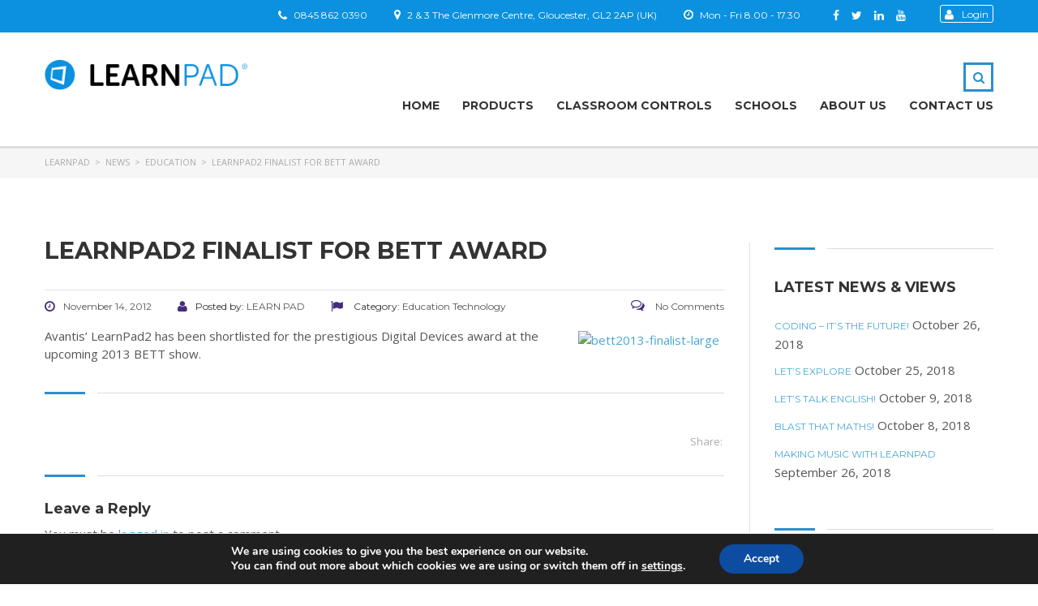

--- FILE ---
content_type: text/css
request_url: https://www.learnpad.com/wp-content/themes/masterstudy/assets/css/styles.css?ver=1.5.2
body_size: 24635
content:
/* 
Table of content
0 Wordpress core styles

1 Base styles
	1.1 Buttons
	1.2 Form-controls, form-groups
	1.3 Layout styles
	1.4 Typography
	
2 Headers styles
    
3 Site styles
	3.1 ST styles
	3.2 Widgets
    
4 Footer styles

6 Vendors
	//6.1 Waves	
	6.2 Countdown
	6.3 Woocommerce
	6.4 VC standart modules
	
7 Mobile styles
	7.1 Responsive bootstrap enhanced base styles
	7.2 Responsive site styles	
*/
/* 0 Wordpress core styles */
/* Text meant only for screen readers. */
/* 1 Base Styles */
/* 1.1 Buttons */
/* 1.1 Form controls, form groups */
/* Remove First */
/* FF 4-18 */
/* FF 19+ */
/* IE 10+ */
/* 1.3 Layout styles */
/* 1.4 Typography styles */
/* 2 Header */
/* Header top bar */
/* Header default */
/* 3 Site styles */
/* 3.1 ST styles */
/* Due to icon margins */
/*
.category-image-new {
	background: rgba(0,0,0,0.30);
}
*/
/* 3.2 Widgets */
/* 4 footer */
/* 6 Vendors */
/* 6.1 Waves */
/* 6.2 Countdown */
/* 6.3 Woocommerce */
/* 6.4 VC */
/* 7 Mobile styles */
/* 7.1 Responsive bootstrap enhanced base styles */
/* lg and md cells */
/* lg cells */
/* md cells */
/* sm and xs cells */
/* sm cells */
/* xs cells */
/* 7.2 Responsive site styles */
.alignnone {
  margin: 5px 20px 20px 0;
}
.aligncenter,
div.aligncenter {
  display: block;
  margin: 5px auto 5px auto;
}
.alignright {
  float: right;
  margin: 5px 0 20px 20px;
}
.alignleft {
  float: left;
  margin: 5px 20px 20px 0;
}
a img.alignright {
  float: right;
  margin: 5px 0 20px 20px;
}
a img.alignnone {
  margin: 5px 20px 20px 0;
}
a img.alignleft {
  float: left;
  margin: 5px 20px 20px 0;
}
a img.aligncenter {
  display: block;
  margin-left: auto;
  margin-right: auto;
}
.wp-caption {
  background: #fff;
  border: 1px solid #f0f0f0;
  /* Image does not overflow the content area */
  max-width: 96%;
  padding: 5px 3px 10px;
  text-align: center;
}
.wp-caption.alignnone {
  margin: 5px 20px 20px 0;
}
.wp-caption.alignleft {
  margin: 5px 20px 20px 0;
}
.wp-caption.alignright {
  margin: 5px 0 20px 20px;
}
.wp-caption img {
  border: 0 none;
  height: auto;
  margin: 0;
  max-width: 98.5%;
  padding: 0;
  width: auto;
}
.wp-caption p.wp-caption-text {
  font-size: 11px;
  line-height: 17px;
  margin: 0;
  padding: 5px 4px 5px;
}
.screen-reader-text {
  clip: rect(1px,1px,1px,1px);
  position: absolute !important;
  height: 1px;
  width: 1px;
  overflow: hidden;
}
.screen-reader-text:focus {
  background-color: #f1f1f1;
  border-radius: 3px;
  box-shadow: 0 0 2px 2px rgba(0,0,0,0.6);
  clip: auto !important;
  color: #21759b;
  display: block;
  font-size: 14px;
  font-size: 0.875rem;
  font-weight: bold;
  height: auto;
  left: 5px;
  line-height: normal;
  padding: 15px 23px 14px;
  text-decoration: none;
  top: 5px;
  width: auto;
  /* Above WP toolbar. */
  z-index: 100000;
}
.gallery-caption {
  color: #707070;
  color: rgba(51,51,51,0.7);
  display: block;
  font-family: "Noto Sans", sans-serif;
  font-size: 12px;
  font-size: 1.2rem;
  line-height: 1.5;
  padding: 0.5em 0;
}
.bypostauthor > article .fn:after {
  -moz-osx-font-smoothing: grayscale;
  -webkit-font-smoothing: antialiased;
  display: inline-block;
  font-family: "Genericons";
  font-size: 16px;
  font-style: normal;
  font-weight: normal;
  font-variant: normal;
  line-height: 1;
  speak: none;
  text-align: center;
  text-decoration: inherit;
  text-transform: none;
  vertical-align: top;
}
.wp-caption-text {
  margin-top: 10px;
}
.btn-primary {
  color: #839bb8;
  border: 2px solid #839bb8;
  background-color: transparent;
  border-radius: 0;
}
.btn-primary:active:focus {
  outline: none;
}
input[type=submit]:hover {
  background-color: #10c45c;
  color: #fff;
  border-color: #10c45c;
  box-shadow: none;
}
.post-password-form input[type="submit"],
.form-submit .submit,
.button,
.btn-default {
  display: inline-block;
  min-width: 135px;
  margin-bottom: 0;
  font-size: 14px;
  font-weight: 700;
  white-space: nowrap;
  vertical-align: middle;
  touch-action: manipulation;
  cursor: pointer;
  -webkit-user-select: none;
  -moz-user-select: none;
  -ms-user-select: none;
  user-select: none;
  background-image: none;
  padding: 0px 15px 12.5px 15px;
  color: #fff;
  border: 2px solid #48a7d4;
  border: 0;
  background-color: #48a7d4;
  border-radius: 0;
  text-transform: uppercase;
  letter-spacing: 1px;
  text-align: center;
  outline: none !important;
}
.post-password-form input[type="submit"] .link-title,
.form-submit .submit .link-title,
.button .link-title,
.btn-default .link-title {
  font-size: 14px;
  text-transform: uppercase;
}
.button,
.btn.btn-default,
.textwidget .btn {
  position: relative;
  overflow: hidden;
  -webkit-transform: translateZ(0);
  z-index: 30;
}
.button:after,
.btn.btn-default:after,
.textwidget .btn:after {
  content: '';
  display: block;
  position: absolute;
  width: 100%;
  height: 100%;
  z-index: 10;
  left: -100%;
  top: 0;
  background: rgba(0,0,0,0.1);
  z-index: -1;
}
.button:hover,
.btn.btn-default:hover,
.textwidget .btn:hover {
  border-color: #fff;
  color: #fff;
  background-color: #48a7d4;
}
.button:hover:after,
.btn.btn-default:hover:after,
.textwidget .btn:hover:after {
  left: 0;
}
.textwidget .btn:active,
.textwidget .btn:focus,
.form-submit .submit:active,
.form-submit .submit:focus,
.button:focus,
.button:active,
.btn-default:active,
.btn-default:focus {
  background-color: #48a7d4;
  color: #fff;
  border-color: #48a7d4;
  box-shadow: none;
  text-decoration: none !important;
}
.btn-default:active:focus {
  outline: none;
}
.btn-sm {
  min-width: 106px;
  padding: 7px 10px;
}
.btn-sm .link-title {
  font-size: 12px;
  text-transform: none;
}
.btn-carousel-control {
  position: relative;
  float: left;
  width: 35px;
  height: 36px;
  vertical-align: top;
  text-align: center;
  line-height: 32px;
  color: #eab830;
  border: 2px solid #eab830;
  text-decoration: none !important;
  overflow: hidden;
}
.btn-carousel-control i {
  position: relative;
  font-size: 14px;
  z-index: 11;
}
.btn-carousel-control:hover {
  text-decoration: none;
  color: #fff;
}
.btn-carousel-control:focus {
  color: #fff;
}
.btn-carousel-control:active {
  color: #fff;
}
.btn-carousel-control.simple_carousel_prev:after {
  right: -100%;
}
.btn-carousel-control.simple_carousel_prev:hover:after {
  right: 0;
}
.btn-carousel-control.simple_carousel_next:after {
  left: -100%;
}
.btn-carousel-control.simple_carousel_next:hover:after {
  left: 0;
}
.btn-carousel-control.simple_carousel_next:focus:after {
  left: 0%;
}
.btn-carousel-control.simple_carousel_prev:focus:after {
  right: 0%;
}
.btn-carousel-control:after {
  content: '';
  display: block;
  position: absolute;
  width: 100%;
  height: 100%;
  z-index: 10;
  top: 0;
  background-color: #eab830;
}
.icon-btn {
  display: inline-block;
  position: relative;
  padding-left: 46px;
  border: 2px solid transparent;
  text-decoration: none !important;
}
.icon-btn .icon_in_btn {
  position: absolute;
  padding: 0 23px;
  height: 100%;
  top: 0;
  left: 0;
  text-align: center;
  font-size: 16px;
  border-right: 2px solid transparent;
}
.icon-btn .icon_in_btn:before {
  position: absolute;
  top: 50%;
  left: 0;
  width: 100%;
  -webkit-transform: translateY(-50%);
  -ms-transform: translateY(-50%);
  transform: translateY(-50%);
}
.icon-btn .link-title {
  display: block;
  padding: 8.5px 14.5px;
  min-width: 144px;
  line-height: 1.66666666;
  font-size: 12px;
  font-weight: 700;
  text-transform: uppercase;
  text-align: center;
}
.icon-btn:hover .link-title {
  text-decoration: none;
}
.tp-caption {
  -webkit-transform: translateZ(0);
}
.tp-caption .icon-btn {
  border-color: #fff;
  color: #fff;
}
.tp-caption .icon-btn:hover {
  border-color: #eab830;
}
.tp-caption .icon-btn:hover .icon_in_btn {
  color: #eab830;
  border-color: #eab830;
}
.tp-caption .icon-btn:hover .link-title {
  background-color: #eab830;
  color: #fff;
}
.tp-caption .icon_in_btn {
  border-color: #fff;
}
.tp-caption .link-title {
  background-color: #fff;
  color: #555;
}
.see_more a {
  position: relative;
  display: inline-block;
  margin: 0;
  min-width: 135px;
  padding: 14px 20px;
  border: 2px solid #eab830;
  text-decoration: none !important;
  text-align: center;
  text-transform: uppercase;
  overflow: hidden;
}
.see_more a:after {
  content: '';
  display: block;
  position: absolute;
  width: 100%;
  height: 100%;
  z-index: 10;
  top: 0;
  left: -100%;
  background-color: #eab830;
  z-index: -1;
}
.see_more a:hover {
  color: #fff;
}
.see_more a:hover:after {
  left: 0;
}
.btn-no-icon .link-title {
  background-color: transparent !important;
}
.post-password-form input[type=submit] {
  position: relative;
  top: -1px;
  padding: 11.5px 15px;
  vertical-align: bottom;
}
textarea,
input[type=text],
input[type=email],
input[type=number],
input[type=password],
input[type=tel] {
  -webkit-appearance: none;
  -moz-appearance: none;
  appearance: none;
}
.stm_sign_up_form .form-control {
  border-radius: 0;
  border: 2px solid #eee;
  background: #eee;
  box-shadow: none !important;
}
textarea,
input[type=text],
input[type=email],
input[type=number],
input[type=password],
input[type=tel],
.select2-search__field,
.select2-search input.select2-input,
.form-control {
  display: block;
  padding: 6px 12px !important;
  height: 45px;
  line-height: 1.42857143;
  border-radius: 0;
  border: 2px solid #f0f2f5;
  background: #f0f2f5;
  box-shadow: none !important;
  color: #555;
}
textarea.error,
input[type=text].error,
input[type=email].error,
input[type=number].error,
input[type=password].error,
input[type=tel].error,
.select2-search__field.error,
.select2-search input.select2-input.error,
.form-control.error {
  border-color: #f13e3e;
}
.select2-search__field {
  border: 2px solid #f0f2f5 !important;
}
.select2-search input.select2-input {
  height: 44px !important;
}
textarea,
textarea.form-control {
  min-height: 130px;
  width: 100%;
  max-width: 100% !important;
}
.stm_sign_up_form .form-control:active,
.stm_sign_up_form .form-control:focus {
  border-color: #48a7d4;
  background: #fff;
}
textarea:active,
textarea:focus,
input[type=text]:active,
input[type=text]:focus,
input[type=number]:active,
input[type=number]:focus,
input[type=email]:active,
input[type=email]:focus,
input[type=password]:active,
input[type=password]:focus,
input[type=tel]:active,
input[type=tel]:focus,
.select2-search input.select2-input:active,
.select2-search input.select2-input:focus,
.select2-search__field:active,
.select2-search__field:focus,
.form-control:active,
.form-control:focus {
  background-color: #fff;
  border-color: #f0f2f5;
  outline: none;
}
input:focus::-webkit-input-placeholder {
  color: transparent;
}
textarea:focus::-webkit-input-placeholder {
  color: transparent;
}
input:focus:-moz-placeholder {
  color: transparent;
}
textarea:focus:-moz-placeholder {
  color: transparent;
}
input:focus::-moz-placeholder {
  color: transparent;
}
textarea:focus::-moz-placeholder {
  color: transparent;
}
input:focus:-ms-input-placeholder {
  color: transparent;
}
textarea:focus:-ms-input-placeholder {
  color: transparent;
}
.wpcf7-response-output {
  margin: 15px auto !important;
}
.select2-container--default .select2-selection--single {
  border-radius: 0;
  border: 1px solid #e1e2e4;
}
.select2-container .select2-selection--single {
  height: 45px;
}
.select2-container--default .select2-selection--single .select2-selection__rendered {
  color: #555;
  line-height: 45px;
  padding: 0 48px 0 15px;
}
.select2-container .select2-choice,
.select2-container--default .select2-selection--single {
  outline: none !important;
}
.select2-container .select2-choice .select2-arrow,
.select2-container .select2-choice .select2-selection__arrow,
.select2-container--default .select2-selection--single .select2-arrow,
.select2-container--default .select2-selection--single .select2-selection__arrow {
  height: 45px;
  width: 48px;
}
.select2-container .select2-choice .select2-arrow b,
.select2-container .select2-choice .select2-selection__arrow b,
.select2-container--default .select2-selection--single .select2-arrow b,
.select2-container--default .select2-selection--single .select2-selection__arrow b {
  top: 0;
  left: 0;
  width: 100%;
  height: 100%;
  margin: 0;
  border: 0;
  line-height: 45px;
  text-align: center;
}
.select2-container .select2-choice .select2-arrow b:after,
.select2-container .select2-choice .select2-selection__arrow b:after,
.select2-container--default .select2-selection--single .select2-arrow b:after,
.select2-container--default .select2-selection--single .select2-selection__arrow b:after {
  display: inline-block;
  position: relative;
  top: -1px;
  left: 0;
  text-align: center;
  color: #eab830;
  content: "\f078";
  font: normal normal normal 14px/1 FontAwesome;
  font-size: inherit;
  text-rendering: auto;
  -webkit-font-smoothing: antialiased;
  -moz-osx-font-smoothing: grayscale;
  transform: translate(0,0);
  border: 0;
}
.select2-dropdown-open .select2-choice .select2-selection__arrow b:after,
.select2-dropdown-open .select2-choice .select2-arrow b:after,
.select2-container--default.select2-container--open .select2-selection--single .select2-selection__arrow b:after,
.select2-container--default.select2-container--open .select2-selection--single .select2-arrow b:after {
  content: "\f077";
}
.select2-dropdown {
  border-color: #e1e2e4;
  border-radius: 0;
}
.select2-container .select2-choice {
  padding-left: 15px;
  height: 45px;
  line-height: 45px;
  border-radius: 0;
  color: #555;
  border-color: #e1e2e4;
  font-weight: 700;
}
.select2-container .select2-choice > .select2-chosen {
  margin-right: 51px;
  color: #555;
}
.select2-container.select2-drop-above .select2-choice {
  border-radius: 0;
}
.select2-drop.select2-drop-active {
  border-color: #e1e2e4;
  border-radius: 0;
}
.select2-drop.select2-drop-above.select2-drop-active,
.select2-dropdown-open.select2-drop-above .select2-choice,
.select2-dropdown-open.select2-drop-above .select2-choices {
  border-color: #e1e2e4;
}
.select2-results {
  padding: 4px 0;
  background-color: #fff;
}
.select2-results .select2-highlighted {
  border-radius: 0;
  background-color: #5897fb;
  color: #fff;
}
.custom-border textarea,
.custom-border input[type=text],
.custom-border input[type=email],
.custom-border input[type=number],
.custom-border input[type=password],
.custom-border input[type=tel],
.custom-border .select2-search__field,
.custom-border .select2-search input.select2-input,
.custom-border .form-control {
  border-color: #e1e2e4;
  background-color: transparent;
}
.custom-border textarea:active,
.custom-border input[type=text]:active,
.custom-border input[type=email]:active,
.custom-border input[type=number]:active,
.custom-border input[type=password]:active,
.custom-border input[type=tel]:active,
.custom-border .select2-search__field:active,
.custom-border .select2-search input.select2-input:active,
.custom-border .form-control:active {
  border-color: #eab830;
}
.custom-border textarea:focus,
.custom-border input[type=text]:focus,
.custom-border input[type=email]:focus,
.custom-border input[type=number]:focus,
.custom-border input[type=password]:focus,
.custom-border input[type=tel]:focus,
.custom-border .select2-search__field:focus,
.custom-border .select2-search input.select2-input:focus,
.custom-border .form-control:focus {
  border-color: #eab830;
}
#wrapper {
  position: relative;
  background-color: #fff;
  z-index: 16;
}
#wrapper #main {
  min-height: 450px;
  position: relative;
  padding-bottom: 50px;
  z-index: 15;
  overflow: hidden;
}
body.stm_locked #footer {
  z-index: initial;
}
.container {
  width: auto;
  max-width: 1200px;
}
html {
  min-height: 100%;
  position: relative;
  overflow-y: scroll;
  font-size: 100%;
}
.display_inline_block {
  display: inline-block;
  vertical-align: top;
  max-width: 100%;
}
.panel-group .panel.panel-default {
  border-radius: 0;
  border: 1px solid #e1e2e4;
}
.panel-group .panel.panel-default>.panel-heading {
  padding: 0;
  background-color: #fff;
}
.panel-group .panel.panel-default>.panel-heading a {
  display: block;
  padding: 14px 0;
}
.panel-group .panel.panel-default>.panel-heading:hover {
  background-color: #f0f2f5;
  cursor: pointer;
}
.panel-group .panel.panel-default>.panel-heading:hover .title {
  color: #457992;
}
.panel-group .panel.panel-default.panel-collapsed {
  background-color: #f0f2f5;
}
.panel-group .panel.panel-default.panel-collapsed .panel-heading {
  background-color: #f0f2f5;
}
.panel-group .panel.panel-default .panel-body {
  border-top: 0 !important;
}
.panel-group .panel+.panel {
  margin-top: 0;
  border-top: 0;
}
.modal-dialog {
  padding: 50px 0;
  z-index: 1051;
}
.modal-content {
  box-shadow: 0 5px 15px rgba(0,0,0,0.3);
  border: none;
  border-radius: 4px;
  overflow: hidden;
}
.modal-content label {
  font-weight: 400;
}
.modal-backdrop.in {
  opacity: 1;
}
.modal-backdrop {
  background: rgba(28,28,28,0.88);
}
.modal .popup_title {
  position: relative;
  background: #eab830;
  padding: 30px 100px 30px 30px;
  font-size: 28px;
  color: #fff;
}
.modal .popup_title h4 {
  font-weight: 700;
  margin: 10px 0 0;
  color: #fff;
}
.modal .close_popup {
  position: absolute;
  right: 30px;
  top: 26px;
  width: 33px;
  height: 32px;
  border: 1px solid rgba(255,255,255,0.3);
  border-radius: 4px;
  text-align: center;
  font-size: 16px;
  color: #fff;
  padding-top: 4px;
  cursor: pointer;
}
.modal .close_popup:hover {
  background: #fff;
  border-color: #fff;
  color: #e85555;
}
.modal .popup_content {
  position: relative;
  padding: 20px 30px;
  background: #fff;
}
.modal .popup_content .alert-success {
  margin: 10px 0;
  color: #10c45c;
}
.modal .loading {
  display: inline-block;
  vertical-align: middle;
  margin: 0 10px;
  font-size: 20px;
  visibility: hidden;
}
.modal-open {
  padding-right: 0 !important;
}
.modal-open #wrapper {
  -webkit-filter: blur(8px);
  -moz-filter: blur(8px);
  -o-filter: blur(8px);
  -ms-filter: blur(8px);
  filter: blur(8px);
}
.modal {
  -webkit-filter: blur(0);
  -moz-filter: blur(0);
  -o-filter: blur(0);
  -ms-filter: blur(0);
  filter: blur(0);
  opacity: 0;
}
.modal.in {
  opacity: 1;
}
.modal-backdrop {
  background: rgba(0,0,0,0.6);
}
.gallery {
  margin-bottom: 20px;
  margin-left: -4px;
}
.gallery:after {
  content: "";
  display: table;
  clear: both;
}
.gallery-item {
  float: left;
  margin: 0 4px 4px 0;
  overflow: hidden;
  position: relative;
}
.gallery-columns-1.gallery-size-medium,
.gallery-columns-1.gallery-size-thumbnail,
.gallery-columns-2.gallery-size-thumbnail,
.gallery-columns-3.gallery-size-thumbnail {
  display: table;
  margin: 0 auto 20px;
}
.gallery-columns-1 .gallery-item,
.gallery-columns-2 .gallery-item,
.gallery-columns-3 .gallery-item {
  text-align: center;
}
.gallery-columns-4 .gallery-item {
  max-width: 23%;
  max-width: -webkit-calc(21%);
  max-width: calc(21%);
}
.gallery-columns-5 .gallery-item {
  max-width: 19%;
  max-width: -webkit-calc(16%);
  max-width: calc(16%);
}
.gallery-columns-6 .gallery-item {
  max-width: 15%;
  max-width: -webkit-calc(12.7%);
  max-width: calc(12.7%);
}
.gallery-columns-7 .gallery-item {
  max-width: 13%;
  max-width: -webkit-calc(10.28%);
  max-width: calc(10.28%);
}
.gallery-columns-8 .gallery-item {
  max-width: 11%;
  max-width: -webkit-calc(8.5%);
  max-width: calc(8.5%);
}
.gallery-columns-9 .gallery-item {
  max-width: 9%;
  max-width: -webkit-calc(7.1%);
  max-width: calc(7.1%);
}
.gallery-columns-1 .gallery-item:nth-of-type(1n),
.gallery-columns-2 .gallery-item:nth-of-type(2n),
.gallery-columns-3 .gallery-item:nth-of-type(3n),
.gallery-columns-4 .gallery-item:nth-of-type(4n),
.gallery-columns-5 .gallery-item:nth-of-type(5n),
.gallery-columns-6 .gallery-item:nth-of-type(6n),
.gallery-columns-7 .gallery-item:nth-of-type(7n),
.gallery-columns-8 .gallery-item:nth-of-type(8n),
.gallery-columns-9 .gallery-item:nth-of-type(9n) {
  margin-right: 0;
}
.gallery-columns-1.gallery-size-medium figure.gallery-item:nth-of-type(1n+1),
.gallery-columns-1.gallery-size-thumbnail figure.gallery-item:nth-of-type(1n+1),
.gallery-columns-2.gallery-size-thumbnail figure.gallery-item:nth-of-type(2n+1),
.gallery-columns-3.gallery-size-thumbnail figure.gallery-item:nth-of-type(3n+1) {
  clear: left;
}
.gallery-caption {
  background-color: rgba(0,0,0,0.7);
  box-sizing: border-box;
  color: #fff;
  font-size: 14px;
  line-height: 1.3;
  margin: 0;
  max-height: 50%;
  opacity: 0;
  padding: 2px 8px;
  position: absolute;
  bottom: 0;
  left: 0;
  text-align: left;
  -webkit-transition: opacity 400ms ease;
  transition: opacity 400ms ease;
  width: 100%;
}
.gallery-caption:before {
  box-shadow: 0 -10px 15px #000 inset;
  content: "";
  height: 100%;
  min-height: 49px;
  position: absolute;
  left: 0;
  top: 0;
  width: 100%;
}
.gallery-item:hover .gallery-caption {
  opacity: 1;
}
.gallery-columns-7 .gallery-caption,
.gallery-columns-8 .gallery-caption,
.gallery-columns-9 .gallery-caption {
  display: none;
}
ul.slides {
  padding: 0;
  list-style: none;
  margin: 0 -15px;
}
ul.slides li {
  display: inline-block;
  max-width: 100%;
  vertical-align: top;
  padding: 0 15px;
  margin-bottom: 30px;
  width: 24.7%;
}
table {
  width: 100%;
  margin-bottom: 15px;
}
table tr {
  border: 1px solid #ccc;
}
table td,
table th {
  padding: 5px 10px;
}
dl {
  margin: 0 20px;
}
dt {
  font-weight: bold;
}
dd {
  margin: 0 0 20px;
}
iframe,
embed {
  max-width: 100%;
}
ul > li > ul > li ul {
  margin-bottom: 8px;
}
body {
  line-height: 22px;
}
h1,
.h1 {
  font-weight: 700;
}
h2,
.h2 {
  font-weight: 700;
  line-height: 1;
}
h3,
.h3 {
  font-weight: 700;
}
h4,
.h4 {
  letter-spacing: -0.2px;
}
h5,
.h5 {
  font-weight: 700;
}
a {
  color: #48a7d4;
}
a:hover {
  text-decoration: none;
  color: #eab830;
}
ul {
  padding-left: 20px;
}
ul li {
  margin-bottom: 8px;
}
ul li a {
  color: #555;
  font-size: 12px;
}
ul li a:hover {
  color: #eab830;
}
ol {
  padding-left: 20px;
  margin-bottom: 25px;
}
ol li {
  margin-bottom: 8px;
}
ol li a {
  color: #555;
  font-size: 12px;
}
ol li a:hover {
  color: #eab830;
}
p {
  margin-bottom: 30px;
}
blockquote {
  position: relative;
  padding: 14px 37px;
  padding-right: 35px;
  margin: 52px 0 47px;
  border-left: 3px solid #eab830;
}
blockquote:before,
blockquote:after {
  content: '';
  display: block;
  position: absolute;
  width: 100%;
  height: 1px;
  z-index: 10;
  left: 0;
  background-color: #e1e2e4;
}
blockquote:before {
  top: -24px;
}
blockquote:after {
  bottom: -23px;
}
img {
  max-width: 100%;
  height: auto;
}
select {
  max-width: 100%;
}
.mg-bt-20 {
  margin-bottom: 20px;
}
.mg-bt-10 {
  margin-bottom: 10px;
}
label,
.label {
  padding: 0;
  margin: 0;
  margin-bottom: 1px;
  color: #aaa;
}
label.h3,
label.h4,
label.h5,
label.h6,
.label.h3,
.label.h4,
.label.h5,
.label.h6 {
  color: #aaa;
}
.vc_custom_heading.no-margin-top > * {
  margin-top: 0;
}
legend {
  border-bottom: 0;
}
#header {
  z-index: 30;
}
.header_top_bar a {
  font-weight: 600;
}
.header_top_bar {
  width: 100%;
  color: #aaa;
  font-weight: 600;
  z-index: 21;
}
.header_top_bar .language-switcher-unit {
  position: relative;
  margin: 13px 0 13px;
  line-height: 1;
  z-index: 25;
}
.header_top_bar .language-switcher-unit .stm_current_language.dropdown_toggle:hover {
  cursor: pointer;
}
.header_top_bar .language-switcher-unit .stm_current_language.dropdown_toggle .fa {
  margin-left: 6px;
  font-size: 12px;
}
.header_top_bar .header_login_url {
  margin: 11px 0 12px 42px;
  line-height: 1;
}
.header_top_bar .header_login_url a {
  display: inline-block;
  vertical-align: bottom;
  text-decoration: none !important;
  line-height: 1;
}
.header_top_bar .header_login_url a:hover {
  color: #fff;
}
.header_top_bar .header_login_url a.logout-link {
  margin-top: 0px;
}
.header_top_bar .header_login_url .fa {
  position: relative;
  top: 1px;
  margin-right: 10px;
}
.header_top_bar .header_login_url .fa.fa-user {
  font-size: 14px;
}
.header_top_bar .header_top_bar_socs {
  margin: 12px 0 12px 40px;
  line-height: 1;
}
.header_top_bar .header_top_bar_socs.reversed {
  margin: 12px 10px 12px 0;
}
.header_top_bar .header_top_bar_socs ul {
  list-style: none;
  padding: 0;
  margin: 0;
}
.header_top_bar .header_top_bar_socs ul li {
  float: left;
  margin-right: 15px;
  margin-bottom: 0;
}
.header_top_bar .header_top_bar_socs ul li a .fa {
  font-size: 14px;
}
.header_top_bar .header_top_bar_socs ul li a:hover {
  color: #fff;
}
.header_top_bar .header_top_bar_socs ul li:last-child {
  margin-right: 0;
}
.header_top_bar .top_bar_info {
  list-style: none;
  padding: 0;
  margin: 11px 0 12px;
}
.header_top_bar .top_bar_info li {
  float: right;
  margin-left: 33px;
  margin-bottom: 0;
  line-height: 14px;
}
.header_top_bar .top_bar_info li .fa {
  font-size: 14px;
  margin-right: 5px;
}
.header_top_bar .top_bar_info li .fa.fa-phone {
  position: relative;
  top: 1px;
}
.header_top_bar .top_bar_info li:last-child {
  margin-left: 0;
}
.header_default {
  padding-top: 26px;
  z-index: 21;
}
#header.scrolling {
  z-index: initial;
}
#header.sticky_header .header_default.fixed {
  position: fixed;
  top: 0;
  right: 0;
  left: 0;
  width: 100%;
  padding: 14px 0 11px !important;
  background-color: #fff;
  z-index: 32;
  opacity: 1;
  -webkit-transform: translateZ(0);
}
#header.sticky_header .header_default.fixed .header-menu > li {
  margin-bottom: 0;
}
#header.sticky_header .header_default.fixed .header-menu > li > a {
  color: #333;
}
#header.sticky_header .header_default.fixed:after {
  content: '';
  display: block;
  position: absolute;
  width: 100%;
  height: 3px;
  z-index: 10;
  bottom: -3px;
  left: 0;
  right: 0;
  background: rgba(0,0,0,0.1);
}
.header_main_menu_wrapper {
  margin-top: 5px;
}
.header_main_menu_wrapper.fixed {
  margin-top: 9px;
}
.header_main_menu_wrapper .header-menu {
  position: relative;
  list-style: none;
  padding: 0;
  margin: 0 -14px;
}
.header_main_menu_wrapper .header-menu > li {
  position: relative;
  float: left;
  padding: 0 14px;
  z-index: 20;
}
.header_main_menu_wrapper .header-menu > li:before {
  content: '';
  display: block;
  position: absolute;
  width: 100%;
  height: 35px;
  z-index: 10;
  bottom: -30px;
  left: 0;
  display: none;
}
.header_main_menu_wrapper .header-menu > li > a {
  display: block;
  padding: 6px 0 6px;
  text-transform: uppercase;
  font-size: 14px;
  color: #fff;
  text-decoration: none !important;
}
.header_main_menu_wrapper .header-menu > li > ul.sub-menu {
  visibility: hidden;
  width: 225px;
  position: absolute;
  top: 100%;
  left: 0;
  margin: 20px 0 0 -20px;
  padding: 10px 0 10px 0;
  background-color: #fff;
  list-style: none;
  opacity: 0;
  box-shadow: 1px 1px 3px rgba(0,0,0,0.2);
}
.header_main_menu_wrapper .header-menu > li > ul.sub-menu:before {
  content: '';
  display: block;
  position: absolute;
  width: 100%;
  height: 3px;
  z-index: 10;
  top: 0;
  left: 0;
  background: #eab830;
}
.header_main_menu_wrapper .header-menu > li > ul.sub-menu > li {
  margin-bottom: 5px;
  position: relative;
}
.header_main_menu_wrapper .header-menu > li > ul.sub-menu > li a {
  display: block;
  position: relative;
  padding: 6px 22px 6px 34px;
  font-size: 13px;
  font-weight: 400;
  z-index: 15;
}
.header_main_menu_wrapper .header-menu > li > ul.sub-menu > li.menu-item-has-children a:after {
  content: '';
  display: block;
  position: absolute;
  width: 8px;
  height: 7px;
  z-index: 10;
  font: normal normal normal 14px/1 FontAwesome;
  font-size: inherit;
  text-rendering: auto;
  -webkit-font-smoothing: antialiased;
  -moz-osx-font-smoothing: grayscale;
  transform: translate(0,0);
  top: 10px;
  right: 25px;
  font-size: 14px;
  content: "\f105";
}
.header_main_menu_wrapper .header-menu > li > ul.sub-menu > li:last-child {
  margin-bottom: 0;
}
.header_main_menu_wrapper .header-menu > li > ul.sub-menu > li:hover > .sub-menu {
  visibility: visible;
  opacity: 1;
  margin-left: 0;
}
.header_main_menu_wrapper .header-menu > li > ul.sub-menu > li > .sub-menu {
  visibility: hidden;
  position: absolute;
  left: 100%;
  margin-left: 15px;
  top: -10px;
  width: 185px;
  padding: 12px 0 15px;
  margin-top: 0px;
  background-color: #fff;
  list-style: none;
  opacity: 0;
  box-shadow: 1px 1px 3px rgba(0,0,0,0.2);
  z-index: -1;
}
.header_main_menu_wrapper .header-menu > li > ul.sub-menu > li > .sub-menu li {
  margin-bottom: 10px;
}
.header_main_menu_wrapper .header-menu > li > ul.sub-menu > li > .sub-menu li:last-child {
  margin-bottom: 0;
}
.header_main_menu_wrapper .header-menu > li > ul.sub-menu > li > .sub-menu li a {
  display: block;
  padding: 3px 25px 3px 15px;
}
.header_main_menu_wrapper .header-menu > li > ul.sub-menu > li > .sub-menu li a:after {
  content: '';
  display: none;
}
.header_main_menu_wrapper .header-menu > li:hover:before {
  display: block;
}
.header_main_menu_wrapper .header-menu > li:hover > ul.sub-menu {
  margin-top: 11px;
  visibility: visible;
  opacity: 1;
}
.transparent_header {
  position: absolute;
  top: 0;
  left: 0;
  width: 100%;
}
.transparent_header .header_default {
  padding-bottom: 25px;
}
.transparent_header_off {
  position: relative;
  padding-bottom: 0;
}
.transparent_header_off .header_default {
  min-height: 109px;
  padding: 28px 0 25px;
  background-color: #fff;
}
.transparent_header_off .header_default:after {
  content: '';
  display: block;
  position: absolute;
  width: 100%;
  height: 3px;
  z-index: 10;
  bottom: -3px;
  left: 0;
  right: 0;
  background: rgba(0,0,0,0.1);
}
.transparent_header_off .header_default.fixed {
  min-height: inherit;
}
.transparent_header_off .header_main_menu_wrapper {
  margin-top: 9px;
}
.transparent_header_off .header_main_menu_wrapper ul > li > a {
  color: #333;
  font-weight: 700;
}
.transparent_header_off .header_main_menu_wrapper ul > li > ul.sub-menu > li a {
  display: block;
}
.transparent_header_off .header_main_menu_wrapper ul > li > ul.sub-menu > li a:hover {
  color: #eab830;
}
.logo-unit a:hover {
  text-decoration: none;
}
.logo-unit .logo {
  text-transform: uppercase;
  font-size: 22px;
  color: #fff;
}
.logo-unit .logo.img-logo img {
  max-width: 500px;
}
#searchform .search-input {
  padding: 20px 75px 20px 25px !important;
  margin: 0;
  height: 67px;
  line-height: 67px;
  font-size: 20px;
  color: #5f5f5f;
  border: 0;
  border-color: transparent;
  width: 100%;
  border-radius: 5px;
}
#searchform .search-submit {
  position: absolute;
  right: 0;
  top: 0;
  height: 67px;
  width: 70px;
  background-color: #eab830;
  border: 0;
  font-size: 24px;
  color: #fff;
  border-top-right-radius: 5px;
  border-bottom-right-radius: 5px;
}
#searchform .search-wrapper {
  position: relative;
}
#searchModal .modal-body {
  padding: 0;
}
#searchModal .modal-content {
  box-shadow: none !important;
  background-color: transparent;
}
#searchModal .modal-dialog {
  padding-top: 18%;
}
.search-title {
  margin-bottom: 18px;
  font-size: 20px;
  text-transform: uppercase;
  font-weight: 700;
  color: #fff;
}
.search-toggler {
  display: block;
  position: relative;
  padding: 4px 8.5px;
  margin-left: 33px;
  background-color: transparent;
  border: 3px solid #eab830;
  color: #eab830;
  overflow: hidden;
}
.search-toggler:after {
  content: '';
  display: block;
  position: absolute;
  width: 100%;
  height: 100%;
  z-index: 10;
  left: -100%;
  top: 0;
  background-color: #eab830;
  z-index: 0;
}
.search-toggler .fa {
  position: relative;
  z-index: 2;
}
.search-toggler:hover {
  cursor: pointer;
  color: #fff;
  border-color: #eab830;
}
.search-toggler:hover:after {
  left: 0;
}
.search-toggler:focus {
  outline: none;
}
.search-toggler:active {
  outline: none;
}
.navbar-toggle {
  float: right;
  display: block;
  padding: 14px 0 15px 14px;
  margin: 0;
  border-radius: 0;
}
.navbar-toggle:hover .icon-bar {
  background-color: #eab830 !important;
}
.navbar-toggle .icon-bar {
  width: 29px;
  height: 4px;
  background-color: #eab830;
  border-radius: 5px;
}
.navbar-toggle .icon-bar + .icon-bar {
  margin-top: 5px;
}
.navbar-toggle.collapsed .icon-bar {
  background-color: #aaa;
}
.entry-header {
  padding: 1px 0 1px;
}
.entry-header .entry-title {
  text-align: center;
}
.entry-header .entry-title h1 {
  margin-bottom: 20px;
  text-transform: uppercase;
}
.entry-header .entry-title {
  margin: 0;
}
.sub_title {
  margin: 0 0 25px 0;
}
.entry-header .entry-title .stm_colored_separator {
  margin-top: 23px;
}
.entry-header.tag-header {
  background-color: #457992;
}
.entry-header.tag-header .entry-title h1 {
  color: #fff;
}
.fixed_invisible_top {
  position: fixed;
  left: 0;
  right: 0;
  width: 100%;
  top: -100%;
  opacity: 0;
}
.mobile-search {
  margin-top: 3px;
}
.mobile-search > #searchform {
  margin-left: 0;
}
.mobile-search .search-toggler {
  margin-left: 0;
}
.magic_line {
  position: absolute;
  visibility: hidden;
  left: 15px;
  width: 100%;
  margin-bottom: -9px;
  bottom: -14px;
  height: 3px;
  background-color: #eab830;
  z-index: 18;
  opacity: 0;
}
.magic_line:after {
  content: '';
  display: block;
  position: absolute;
  width: 0;
  height: 0;
  z-index: 10;
  top: -3px;
  left: 50%;
  margin-left: -3px;
  border-style: solid;
  border-width: 0 3px 3px 3px;
  border-color: transparent transparent #eab830 transparent;
}
.magic_line.line_visible {
  visibility: visible;
  margin-bottom: 0;
  opacity: 0.9;
}
.lang_dropdown_menu li:last-child {
  margin-bottom: 0;
}
.dp-in {
  display: inline-block;
  vertical-align: top;
  max-width: 100%;
}
.yellow {
  color: #fdc735;
}
.orange {
  color: #fd7635;
}
.st_experts hr {
  margin: 10px 0;
}
.st_experts.experts_list {
  margin-bottom: 30px;
}
.st_experts .media {
  padding: 29px;
  border: 1px solid #e0e5eb;
}
.st_experts .media .media-body {
  width: inherit;
}
.st_experts .expert-media {
  width: 155px;
  padding-right: 26px;
}
.st_experts .expert-media img {
  margin-bottom: 11px;
}
.st_experts .expert_inner_title_link:hover .expert_inner_title {
  color: #48a7d4;
}
.st_experts .expert_inner_title {
  margin-top: 0;
  font-size: 18px;
}
.st_experts .expert_certified .orange {
  text-transform: uppercase;
}
.st_experts .expert_job {
  text-transform: uppercase;
  color: #b8bfc9;
  font-size: 12px;
}
.st_experts .expert_excerpt p {
  margin-bottom: 15px;
}
.st_experts .expert_socials {
  margin: 0;
}
.st_experts .expert_socials .fa {
  color: #fff;
}
.st_experts .expert_socials a {
  position: relative;
  display: block;
  margin-bottom: 11px;
  float: left;
  width: 32.25px;
  height: 32px;
  text-align: center;
  line-height: 32px;
  z-index: 5;
}
.st_experts .expert_socials a.expert-social-facebook {
  background-color: #3684e3;
}
.st_experts .expert_socials a.expert-social-twitter {
  background-color: #53c8ff;
}
.st_experts .expert_socials a.expert-social-google-plus {
  background-color: #dd4b39;
}
.st_experts .expert_socials a.expert-social-linkedin {
  background-color: #2437ab;
}
.st_experts .expert_socials a.expert-social-youtube-play {
  background-color: #bb0000;
}
.st_experts .expert_socials a:hover {
  margin-top: -11px;
  height: 43px;
  z-index: 6;
}
.experts_control_bar_top {
  margin-bottom: 25px;
}
 .simple_carousel_prev {
  margin-left: 15px;
  border-right-width: 1px;
}
.simple_carousel_prev i {
  font-size: 12px;
  text-indent: -1px;
}
 .simple_carousel_next {
  border-left-width: 1px;
}
.simple_carousel_next i {
  font-size: 12px;
  text-indent: 1px;
}
.experts_carousel_unit {
  margin: 0 -15px;
}
.experts_control_bar {
  margin-top: 25px;
}
.testimonials_control_bar {
  margin-top: 20px;
}
.testimonials-carousel-unit {
  margin: 0 -15px;
}
.testimonials-carousel-unit .media-left {
  padding-right: 15px;
}
.short_separator {
  width: 31px;
  height: 5px;
  margin: 15px 0;
  background-color: #eab830;
}
.vertical_divider {
  display: inline-block;
  vertical-align: bottom;
  margin: 0 8px 0;
  width: 1px;
  height: 12px;
  background-color: #9a9a9a;
}
.testimonials_control_bar_top {
  padding-bottom: 8px;
  margin-bottom: 30px;
  border-bottom: 1px solid #ccc;
}
.testimonial-media-unit .testimonial-media-unit-rounded {
  border-radius: 50%;
  max-width: inherit;
  height: inherit;
}
.testimonials_main_wrapper .testimonial_sphere {
  color: #aaa;
  font-size: 12px;
}
.testimonials_main_wrapper .testimonials-inner-title {
  margin: 8px 0 4px;
}
.testimonials_main_wrapper .short_separator {
  margin: 10px 0 23px;
}
.testimonial_inner_wrapper:hover .testimonial_inner_content p {
  color: #555;
}
.post_list_main_section_wrapper .post_list_content_unit {
  margin-bottom: 30px;
}
.post_list_main_section_wrapper .post_list_section_main_title {
  margin-bottom: 25px;
}
.post_list_main_section_wrapper .post_list_featured_image {
  display: inline-block;
  vertical-align: top;
  max-width: 100%;
  margin-bottom: 20px;
  overflow: hidden;
}
.post_list_main_section_wrapper .post_list_item_title {
  display: block;
  margin-top: -3px;
  padding-right: 40px;
  font-weight: 400;
  word-spacing: -2px;
  line-height: 22px;
  text-decoration: none !important;
}
.post_list_main_section_wrapper .post_list_item_title:hover {
  color: #48a7d4;
  text-decoration: none;
}
.post_list_main_section_wrapper .post_list_item_title:focus {
  color: #48a7d4;
}
.post_list_main_section_wrapper .post_list_item_title:active {
  color: #48a7d4;
}
.post_list_main_section_wrapper .post_list_meta_unit {
  position: relative;
  display: inline-block;
  width: 50px;
  padding-top: 10px;
  margin-bottom: 15px;
  vertical-align: top;
  max-width: 100%;
  border: 2px solid #eab830;
  text-align: center;
}
.post_list_main_section_wrapper .post_list_meta_unit .date-d {
  padding: 0 5px;
  margin-bottom: -4px;
  font-size: 24px;
  color: #eab830;
}
.post_list_main_section_wrapper .post_list_meta_unit .date-m {
  padding: 0 5px;
  font-size: 11px;
  text-transform: uppercase;
  color: #eab830;
}
.post_list_main_section_wrapper .post_list_meta_unit .post_list_comment_num {
  padding: 0 5px 0;
  margin-top: 1px;
  border-top: 2px solid #eab830;
  color: #eab830;
  font-size: 12px;
  vertical-align: top;
}
.post_list_main_section_wrapper .post_list_meta_unit .post_list_comment_num span {
  margin-right: 4px;
}
.post_list_main_section_wrapper .post_list_meta_unit .post_list_comment_num .fa-icon-stm_icon_comment_o {
  font-size: 10px;
}
.post_list_main_section_wrapper .post_list_meta_unit .sticky_post {
  position: absolute;
  padding: 7px 7px 5px 7px;
  top: 100%;
  margin: 9px -2px 0;
  background-color: #eab830;
  text-align: left;
  color: #fff;
  text-transform: uppercase;
  font-size: 10px;
  line-height: 10px;
}
.post_list_main_section_wrapper .post_list_meta_unit .sticky_post:after {
  content: '';
  display: block;
  position: absolute;
  width: 0;
  height: 0;
  z-index: 10;
  bottom: 0;
  right: 0;
  border-style: solid;
  border-width: 0 0 10px 10px;
  border-color: transparent transparent #fff transparent;
}
.post_list_main_section_wrapper .post_list_cats {
  font-size: 13px;
  line-height: 1.4;
}
.post_list_main_section_wrapper .post_list_cats .post_list_cats_label {
  color: #aaa;
}
.post_list_main_section_wrapper .post_list_cats a {
  font-size: 13px;
  color: #48a7d4;
}
.post_list_main_section_wrapper .post_list_cats a:hover {
  text-decoration: underline;
}
.post_list_main_section_wrapper .post_list_cats .post_list_divider {
  color: #48a7d4;
}
.post_list_main_section_wrapper .post_list_cats .post_list_divider:last-child {
  display: none;
}
.post_list_main_section_wrapper .post_list_item_tags {
  font-size: 13px;
  line-height: 1.4;
}
.post_list_main_section_wrapper .post_list_item_tags .post_list_tags_label {
  color: #aaa;
}
.post_list_main_section_wrapper .post_list_item_tags a {
  font-size: 13px;
  color: #48a7d4;
}
.post_list_main_section_wrapper .post_list_item_tags a:hover {
  text-decoration: underline;
}
.post_list_main_section_wrapper .post_list_item_tags .post_list_divider {
  color: #48a7d4;
}
.post_list_main_section_wrapper .post_list_item_tags .post_list_divider:last-child {
  display: none;
}
.post_list_main_section_wrapper .post_list_inner_content_unit_left {
  margin-left: -30px;
}
.post_list_main_section_wrapper .post_list_inner_content_unit_left .short_separator {
  margin-bottom: 16px;
}
.post_list_main_section_wrapper .post_list_inner_content_unit_left .post_list_item_excerpt p {
  margin-bottom: 10px;
}
.project_cat_single_item {
  position: relative;
  margin-bottom: 30px;
  padding: 34px 15px 27px 15px;
  border-radius: 3px;
  line-height: 20px;
}
.project_cat_single_item:hover {
  margin-top: -15px;
}
.project_cat_single_item:hover:after {
  content: '';
  display: block;
  position: absolute;
  width: 100%;
  height: 15px;
  z-index: 10;
  top: 100%;
  left: 0;
}
.project_cat_single_item .course_category_title {
  display: inline-block;
  max-width: 100px;
  line-height: 20px;
}
.simple_carousel_with_bullets {
  margin: 0 -15px;
}
.simple-carousel-bullets {
  margin: 22px 9px 0;
  font-size: 0;
  text-align: center;
}
.simple-carousel-bullets a {
  display: inline-block;
  width: 13px;
  height: 13px;
  vertical-align: top;
  margin: 0 7px;
  border: 3px solid #d6d6d6;
  border-radius: 50%;
}
.simple-carousel-bullets a.selected {
  border-color: #48a7d4;
}
.simple-carousel-bullets a span {
  display: none;
}
.product_categories_main_wrapper .simple_carousel_with_bullets {
  margin: 0 -12px;
}
.product_categories_main_wrapper .simple_carousel_with_bullets .single-course-col {
  width: 210px;
  padding: 15px 10px 0;
  float: left;
}
.stm_colored_separator {
  margin: 18px auto 27px;
}
.triangled_colored_separator {
  position: relative;
  width: 40px;
  height: 3px;
  margin: 0 auto;
  background-color: #eab830;
}
.triangled_colored_separator .triangle {
  position: absolute;
  top: -3px;
  left: 50%;
  margin-left: -3px;
  border-left: 3px solid transparent;
  border-right: 3px solid transparent;
  border-bottom: 3px solid #eab830;
}
.triangled_colored_separator.left {
  margin: 0;
}
.stats_counter .stats_counter_title {
  text-transform: uppercase;
}
.icon_box {
  position: relative;
  top: 0;
  padding: 30px 32px 50px 32px;
}
.icon_box .fa-icon-stm_icon_book {
  margin-left: -5px;
}
.icon_box p {
  margin-bottom: 10px;
}
.icon_box.dark a {
  color: #555;
  border: 0;
  text-decoration: none;
}
.icon_box.dark a:hover {
  color: #48a7d4;
  border-color: #48a7d4;
}
.overflowed_content {
  position: relative;
  z-index: 22;
}
.overflowed_content .icon_box:hover {
  top: -25px;
}
.overflowed_content .icon_box:hover:after {
  content: '';
  display: block;
  position: absolute;
  width: 100%;
  height: 25px;
  z-index: 10;
  top: 100%;
  left: 0;
}
.icon_alignment_left .icon {
  float: left;
  margin-right: 20px;
}
.icon_alignment_left .icon_text {
  overflow: hidden;
}
.icon_alignment_left .icon_text h3 {
  margin: 6px 0 8px;
}
.icon_alignment_left .icon_text h4 {
  margin: 1px 0 0 0;
}
.icon_alignment_left .icon_text h5 {
  margin: 0 0 1px;
}
.icon_alignment_right .icon {
  float: right;
  margin-left: 20px;
}
.icon_alignment_right .icon_text {
  overflow: hidden;
}
.icon_alignment_right .icon_text h3 {
  margin-top: 6px;
  margin-bottom: 7px;
}
.stm_theme_wpb_video_wrapper {
  position: relative;
  overflow: hidden;
}
.stm_theme_wpb_video_wrapper .stm_video_preview {
  position: absolute;
  top: 0;
  left: 0;
  width: 100%;
  height: 100%;
  background-size: cover;
  z-index: 5;
}
.stm_theme_wpb_video_wrapper .stm_video_preview:after {
  content: '';
  display: block;
  position: absolute;
  width: 70px;
  height: 70px;
  z-index: 10;
  top: 50%;
  left: 50%;
  margin-top: -35px;
  margin-left: -35px;
  border: 4px solid #eab830;
  border-radius: 50%;
}
.stm_theme_wpb_video_wrapper .stm_video_preview:before {
  content: '';
  display: block;
  position: absolute;
  width: 0;
  height: 0;
  z-index: 10;
  top: 50%;
  left: 50%;
  margin-top: -9px;
  margin-left: -5px;
  border-top: 10px solid transparent;
  border-bottom: 10px solid transparent;
  border-left: 15px solid white;
}
.stm_theme_wpb_video_wrapper .stm_video_preview:hover {
  cursor: pointer;
}
.stm_theme_wpb_video_wrapper .stm_video_preview.video_preloader_hidden {
  top: -100%;
}
.stm_theme_wpb_video_wrapper .wpb_video_wrapper {
  opacity: 0;
}
.stm_theme_wpb_video_wrapper .wpb_video_wrapper.video_autoplay_true {
  opacity: 1;
  background: #000;
}
.stm_theme_wpb_video_wrapper .wpb_video_wrapper.preview_hidden {
  opacity: 1 !important;
}
.stm_video_wrapper_title {
  padding-bottom: 8px;
  margin-bottom: 30px;
  border-bottom: 1px solid #ccc;
}
.stm_featured_products_unit .stm_featured_product_single_unit {
  margin-bottom: 30px;
  position: relative;
  padding-top: 15px;
}
.stm_featured_products_unit .stm_featured_product_single_unit .stm_featured_product_single_unit_centered {
  position: relative;
  max-width: 270px;
  width: auto;
  margin: 0 auto;
  overflow: hidden;
}
.stm_featured_products_unit .stm_featured_product_single_unit .stm_featured_product_single_unit_centered .stm_featured_product_price .price {
  min-width: 76px;
  position: absolute;
  top: 13px;
  left: -4px;
  display: inline-block;
  padding: 11px 16px;
  color: #fff;
  text-align: center;
  line-height: 1;
  border-radius: 4px;
  -webkit-font-smoothing: antialiased;
  -moz-osx-font-smoothing: grayscale;
  z-index: 11;
}
.stm_featured_products_unit .stm_featured_product_single_unit .stm_featured_product_single_unit_centered .stm_featured_product_price .price h5 {
  margin: 0;
  color: #fff;
}
.stm_featured_products_unit .stm_featured_product_single_unit .stm_featured_product_single_unit_centered .stm_featured_product_image {
  position: relative;
}
.stm_featured_products_unit .stm_featured_product_single_unit .stm_featured_product_single_unit_centered .stm_featured_product_image a {
  position: relative;
  display: block;
  z-index: 5;
}
.stm_featured_products_unit .stm_featured_product_single_unit .stm_featured_product_single_unit_centered .stm_featured_product_image img {
  padding-bottom: 0;
}
.stm_featured_products_unit .stm_featured_product_single_unit .stm_featured_product_single_unit_centered .stm_featured_product_body {
  min-height: 92px;
  padding: 14px 13px 7px;
  border: 1px solid #dcdcdc;
}
.stm_featured_products_unit .stm_featured_product_single_unit .stm_featured_product_single_unit_centered .stm_featured_product_body a {
  text-decoration: none !important;
}
.stm_featured_products_unit .stm_featured_product_single_unit .stm_featured_product_single_unit_centered .stm_featured_product_body a .title {
  max-width: 190px;
  margin-bottom: 6px;
  color: #333;
  font-size: 16px;
  line-height: 20px;
  border: 0 !important;
}
.stm_featured_products_unit .stm_featured_product_single_unit .stm_featured_product_single_unit_centered .stm_featured_product_body a .title:hover {
  color: #48a7d4;
}
.stm_featured_products_unit .stm_featured_product_single_unit .stm_featured_product_single_unit_centered .stm_featured_product_body .expert {
  color: #aaa;
  font-size: 12px;
  font-weight: 400;
}
.stm_featured_products_unit .stm_featured_product_single_unit .stm_featured_product_single_unit_centered .stm_featured_product_footer {
  padding: 10px 13px 7px;
  border: 1px solid #dcdcdc;
  border-top: 0;
  font-weight: 400;
}
.stm_featured_products_unit .stm_featured_product_single_unit .stm_featured_product_single_unit_centered .stm_featured_product_footer .stm_featured_product_comments {
  display: inline-block;
  margin-right: 10px;
  vertical-align: top;
  color: #848484;
}
.stm_featured_products_unit .stm_featured_product_single_unit .stm_featured_product_single_unit_centered .stm_featured_product_footer .stm_featured_product_comments i {
  font-size: 12px;
  margin-right: 3px;
}
.stm_featured_products_unit .stm_featured_product_single_unit .stm_featured_product_single_unit_centered .stm_featured_product_footer .stm_featured_product_comments span {
  font-size: 13px;
}
.stm_featured_products_unit .stm_featured_product_single_unit .stm_featured_product_single_unit_centered .stm_featured_product_footer .stm_featured_product_stock {
  display: inline-block;
  vertical-align: top;
  color: #848484;
}
.stm_featured_products_unit .stm_featured_product_single_unit .stm_featured_product_single_unit_centered .stm_featured_product_footer .stm_featured_product_stock i {
  font-size: 12px;
  margin-right: 3px;
}
.stm_featured_products_unit .stm_featured_product_single_unit .stm_featured_product_single_unit_centered .stm_featured_product_footer .stm_featured_product_stock span {
  font-size: 13px;
}
.stm_featured_products_unit .stm_featured_product_single_unit .stm_featured_product_single_unit_centered .stm_featured_product_footer .stm_featured_product_show_more {
  position: absolute;
  bottom: -42px;
  left: 0;
  width: 100%;
  height: 42px;
}
.stm_featured_products_unit .stm_featured_product_single_unit .stm_featured_product_single_unit_centered .stm_featured_product_footer .stm_featured_product_show_more a {
  padding: 10px;
  width: 100%;
  height: 100%;
}
.stm_featured_products_unit .stm_featured_product_single_unit:hover .stm_featured_product_show_more {
  bottom: 0px !important;
}
.featured_products_list .col-md-3:nth-child(4n+1) {
  clear: both;
}
.featured_products_list .col-md-4:nth-child(3n+1) {
  clear: both;
}
.featured_products_list .col-md-6:nth-child(2n+1) {
  clear: both;
}
.featured_products_carousel .simple-carousel-bullets {
  margin: 32px 9px 1px;
}
.stm_featured_product_footer .price {
  display: none;
}
.star-rating {
  width: 75px;
  height: 13px;
  margin-top: 4px;
  background: url('../img/staremptyl.svg') left top repeat-x;
}
.star-rating > span {
  display: block;
  text-indent: -9999px;
  line-height: 1;
  background: url('../img/starfull.svg') left top repeat-x;
}
.widget_mailchimp .stm_subscribe_title {
  margin-top: 4px;
  text-transform: uppercase;
  font-weight: 400;
}
.widget_mailchimp .stm_mailchimp_unit {
  position: relative;
  margin-top: 16px;
  overflow: hidden;
}
.widget_mailchimp .stm_mailchimp_unit .stm_subscribe_email {
  height: 45px;
  padding-right: 155px;
  border-radius: 0;
  border: 0;
  background: #fff;
  box-shadow: none !important;
}
.widget_mailchimp .stm_mailchimp_unit .button {
  height: 45px;
  padding: 0;
  line-height: 45px;
  min-width: 135px;
  position: absolute;
  right: 0;
  top: 0;
  background-color: #48a7d4;
  text-align: center;
  outline: none !important;
}
.widget_mailchimp .stm_mailchimp_unit .button .h5 {
  color: #fff;
  text-transform: uppercase;
}
.widget_mailchimp .stm_mailchimp_unit .form-group {
  margin-bottom: 0;
}
.widget_mailchimp .stm_mailchimp_unit .stm_subscribe_preloader {
  position: absolute;
  top: 0;
  left: 0;
  width: 100%;
  height: 100%;
  background: rgba(0,0,0,0.9);
  opacity: 0;
  top: -100%;
  line-height: 45px;
  text-align: center;
  color: #fff;
  z-index: 9999;
}
.widget_mailchimp .stm_mailchimp_unit .stm_subscribe_preloader.loading {
  opacity: 1;
  top: 0;
}
.widget_mailchimp .success_message {
  margin-top: 13px;
}
.stm_sign_up_now {
  padding: 0 31px;
}
.stm_sign_up_now .stm_sign_up_now_inner {
  padding: 51px 67px 3px;
  position: relative;
  background-color: #fff;
  /*
border-top-right-radius: 4px;
		border-bottom-right-radius: 4px;
*/
  text-align: center;
  border-radius: 4px;
  /*
&:before {
			.pseudo(absolute, 19px, 96%);
			top: 10px;
			left: -19px;
			.set_bg(sign_up_shadow, 0 0, no-repeat);
			background-size: cover;
		}
*/
}
.stm_sign_up_now .stm_sign_up_now_inner h2 {
  margin: 0 0 25px;
  word-spacing: 1px;
}
.stm_sign_up_now .wpcf7-form .form-group {
  margin-bottom: 15px;
}
.stm_sign_up_now .form-control {
  text-align: center;
  height: 47px;
  line-height: 47px;
  font-size: 13px;
  color: #aaa;
}
.stm_sign_up_now .form-control:focus {
  color: #555;
  font-size: 16px;
  font-weight: 700;
}
.stm_sign_up_now .ajax-loader {
  display: block;
  margin: 5px auto !important;
}
.stm_sign_up_now input[type="submit"] {
  margin: 6px auto 0;
}
.breadcrumbs_holder_empty,
.breadcrumbs_holder {
  margin-bottom: 52px;
}
.stm_breadcrumbs_unit {
  background-color: #f6f6f6;
  padding: 9px 0 7px;
  margin-bottom: 60px;
  border-bottom: 1px solid #f0f2f5;
}
.stm_breadcrumbs_unit .navxtBreads {
  font-size: 11px;
  color: #aaa;
  text-transform: uppercase;
}
.stm_breadcrumbs_unit .navxtBreads > span {
  color: #aaa;
  font-size: 11px;
  text-transform: uppercase;
}
.stm_breadcrumbs_unit .navxtBreads > span a {
  font-size: 11px;
  color: #aaa;
}
.stm_breadcrumbs_unit .navxtBreads > span a:hover {
  color: #eab830;
}
.stm_breadcrumbs_unit .navxtBreads i {
  font-size: 10px;
  margin: 0 10px;
  color: #dcdcdc;
}
.gradient_overlay:after {
  content: '';
  display: block;
  position: absolute;
  width: 100%;
  height: 100%;
  z-index: 10;
  top: 0;
  left: 0;
  right: 0;
  background: #000000;
  background: -moz-linear-gradient(top,#000000 0%,rgba(19,19,19,0.3) 100%);
  background: -webkit-gradient(left top,left bottom,color-stop(0%,#000000),color-stop(100%,rgba(19,19,19,0.3)));
  background: -webkit-linear-gradient(top,#000000 0%,rgba(19,19,19,0.3) 100%);
  background: -o-linear-gradient(top,#000000 0%,rgba(19,19,19,0.3) 100%);
  background: -ms-linear-gradient(top,#000000 0%,rgba(19,19,19,0.3) 100%);
  background: linear-gradient(to bottom,#000000 0%,rgba(19,19,19,0.3) 100%);
  filter: progid:DXImageTransform.Microsoft.gradient(startColorstr='#000000',endColorstr='#131313',GradientType=0);
  opacity: 0.3;
  z-index: 0;
}
ul.page-numbers {
  padding: 0;
  margin: 0 -5px;
  list-style: none;
}
ul.page-numbers:after {
  content: '';
  clear: both;
  display: block;
}
ul.page-numbers > li {
  float: left;
  margin: 0 5px;
}
ul.page-numbers > li a.page-numbers,
ul.page-numbers > li span.page-numbers {
  position: relative;
  display: block;
  padding: 2px 10px;
  color: #aaa;
  font-size: 12px;
  border: 2px solid #ccc;
  text-align: center;
  z-index: 2;
  overflow: hidden;
  text-decoration: none !important;
}
ul.page-numbers > li a.page-numbers.current,
ul.page-numbers > li span.page-numbers.current {
  color: #fff;
  border-color: #eab830;
}
ul.page-numbers > li a.page-numbers.current:after,
ul.page-numbers > li span.page-numbers.current:after {
  content: '';
  display: block;
  position: absolute;
  width: 100%;
  height: 100%;
  z-index: 10;
  top: 0;
  left: 0;
  background-color: #eab830;
  z-index: -1;
}
ul.page-numbers > li a.page-numbers:hover,
ul.page-numbers > li span.page-numbers:hover {
  color: #fff;
  border-color: #eab830;
}
ul.page-numbers > li a.page-numbers:hover:after,
ul.page-numbers > li span.page-numbers:hover:after {
  left: 0;
}
ul.page-numbers > li a.page-numbers:after,
ul.page-numbers > li span.page-numbers:after {
  content: '';
  display: block;
  position: absolute;
  width: 100%;
  height: 100%;
  z-index: 10;
  top: 0;
  left: -100%;
  background-color: #eab830;
  z-index: -1;
}
ul.page-numbers > li .next .pagi_label {
  margin-right: 6px;
  text-transform: none;
}
ul.page-numbers > li .next i {
  margin-left: 6px;
  font-size: 10px;
}
ul.page-numbers > li .prev .pagi_label {
  text-transform: none;
}
ul.page-numbers > li .prev i {
  margin-right: 6px;
  font-size: 10px;
}
.blog_layout_grid .post_list_content_unit {
  position: relative;
  padding-bottom: 30px;
  margin-bottom: 70px;
  overflow: hidden;
}
.blog_layout_grid .post_list_content_unit:after {
  content: '';
  display: block;
  position: absolute;
  width: 50px;
  height: 3px;
  z-index: 10;
  background-color: #eab830;
  bottom: 0;
  left: 0;
}
.blog_layout_grid .post_list_content_unit:before {
  content: '';
  display: block;
  position: absolute;
  width: 700px;
  height: 1px;
  z-index: 10;
  background-color: #dcdcdc;
  bottom: 1px;
  left: 65px;
}
.blog_layout_grid .post_list_section_main_title {
  margin-bottom: 25px;
}
.blog_layout_grid .post_list_featured_image {
  display: inline-block;
  vertical-align: top;
  max-width: 100%;
  margin-bottom: 20px;
  overflow: hidden;
}
.blog_layout_grid .post_list_item_title {
  display: block;
  margin-top: -1px;
  padding-right: 40px;
  font-weight: 400;
  letter-spacing: 1.2px;
  word-spacing: -2px;
  line-height: 22px;
  text-decoration: none !important;
  text-overflow: ellipsis;
  overflow: hidden;
}
.blog_layout_grid .post_list_item_title:hover {
  color: #48a7d4;
  text-decoration: none;
}
.blog_layout_grid .post_list_item_title:focus {
  color: #48a7d4;
}
.blog_layout_grid .post_list_item_title:active {
  color: #48a7d4;
}
.blog_layout_grid .post_list_meta_unit {
  position: relative;
  float: left;
  min-width: 50px;
  padding-top: 10px;
  margin-bottom: 15px;
  margin-right: 20px;
  vertical-align: top;
  max-width: 100%;
  border: 2px solid #eab830;
  text-align: center;
}
.blog_layout_grid .post_list_meta_unit .date-d {
  padding: 0 5px;
  margin-bottom: -4px;
  font-size: 24px;
  color: #eab830;
}
.blog_layout_grid .post_list_meta_unit .date-m {
  padding: 0 5px;
  font-size: 11px;
  text-transform: uppercase;
  color: #eab830;
}
.blog_layout_grid .post_list_meta_unit .post_list_comment_num {
  padding: 0 5px 0;
  margin-top: 1px;
  border-top: 2px solid #eab830;
  color: #eab830;
  font-size: 12px;
  vertical-align: top;
}
.blog_layout_grid .post_list_meta_unit .post_list_comment_num span {
  margin-right: 4px;
}
.blog_layout_grid .post_list_meta_unit .post_list_comment_num .fa-icon-stm_icon_comment_o {
  font-size: 10px;
}
.blog_layout_grid .post_list_meta_unit .sticky_post {
  position: absolute;
  padding: 7px 7px 5px 7px;
  top: 100%;
  margin: 9px -2px 0;
  background-color: #eab830;
  text-align: left;
  color: #fff;
  text-transform: uppercase;
  font-size: 10px;
  line-height: 10px;
}
.blog_layout_grid .post_list_meta_unit .sticky_post:after {
  content: '';
  display: block;
  position: absolute;
  width: 0;
  height: 0;
  z-index: 10;
  bottom: 0;
  right: 0;
  border-style: solid;
  border-width: 0 0 10px 10px;
  border-color: transparent transparent #fff transparent;
}
.blog_layout_grid .post_list_cats {
  font-size: 13px;
  line-height: 1.4;
}
.blog_layout_grid .post_list_cats .post_list_cats_label {
  color: #aaa;
}
.blog_layout_grid .post_list_cats a {
  font-size: 13px;
  color: #48a7d4;
}
.blog_layout_grid .post_list_cats a:hover {
  text-decoration: underline;
}
.blog_layout_grid .post_list_cats .post_list_divider {
  color: #48a7d4;
}
.blog_layout_grid .post_list_cats .post_list_divider:last-child {
  display: none;
}
.blog_layout_grid .post_list_item_tags {
  font-size: 13px;
  line-height: 1.4;
}
.blog_layout_grid .post_list_item_tags .post_list_tags_label {
  color: #aaa;
}
.blog_layout_grid .post_list_item_tags a {
  font-size: 13px;
  color: #48a7d4;
}
.blog_layout_grid .post_list_item_tags a:hover {
  text-decoration: underline;
}
.blog_layout_grid .post_list_item_tags .post_list_divider {
  color: #48a7d4;
}
.blog_layout_grid .post_list_item_tags .post_list_divider:last-child {
  display: none;
}
.blog_layout_grid .post_list_inner_content_unit_left {
  overflow: hidden;
}
.blog_layout_grid .post_list_inner_content_unit_left .short_separator {
  margin-bottom: 16px;
}
.blog_layout_grid .col-md-4:nth-child(3n+1) {
  clear: both;
}
.blog_main_layout_grid .sidebar-area {
  margin-top: 0;
}
.sidebar-area.sidebar-area-none {
  padding-bottom: 0;
  margin-top: 0;
}
.blog_layout_list .post_list_content_unit {
  margin-bottom: 65px;
  padding-bottom: 47px;
  border-bottom: 1px solid #dcdcdc;
}
.blog_layout_list .post_list_item_title {
  text-transform: uppercase;
  margin: 0 0 34px;
}
.blog_layout_list .post_list_item_title a {
  color: #333;
  text-decoration: none !important;
}
.blog_layout_list .post_list_item_title a:hover {
  color: #48a7d4;
}
.blog_layout_list .post_list_meta_unit {
  position: relative;
  float: left;
  min-width: 50px;
  padding-top: 10px;
  margin-bottom: 15px;
  margin-right: 20px;
  vertical-align: top;
  max-width: 100%;
  border: 2px solid #eab830;
  text-align: center;
}
.blog_layout_list .post_list_meta_unit .date-d {
  padding: 0 5px;
  margin-bottom: -4px;
  font-size: 24px;
  color: #eab830;
}
.blog_layout_list .post_list_meta_unit .date-m {
  padding: 0 5px;
  font-size: 11px;
  text-transform: uppercase;
  color: #eab830;
}
.blog_layout_list .post_list_meta_unit .post_list_comment_num {
  padding: 0 5px 0;
  margin-top: 1px;
  border-top: 2px solid #eab830;
  color: #eab830;
  font-size: 12px;
  vertical-align: top;
}
.blog_layout_list .post_list_meta_unit .post_list_comment_num span {
  margin-right: 4px;
}
.blog_layout_list .post_list_meta_unit .post_list_comment_num .fa-icon-stm_icon_comment_o {
  font-size: 10px;
}
.blog_layout_list .post_list_meta_unit .sticky_post {
  position: absolute;
  padding: 7px 7px 5px 7px;
  top: 100%;
  margin: 9px -2px 0;
  background-color: #eab830;
  text-align: left;
  color: #fff;
  text-transform: uppercase;
  font-size: 10px;
  line-height: 10px;
}
.blog_layout_list .post_list_meta_unit .sticky_post:after {
  content: '';
  display: block;
  position: absolute;
  width: 0;
  height: 0;
  z-index: 10;
  bottom: 0;
  right: 0;
  border-style: solid;
  border-width: 0 0 10px 10px;
  border-color: transparent transparent #fff transparent;
}
.blog_layout_list .post_list_inner_content_unit {
  overflow: hidden;
}
.blog_layout_list .post_list_featured_image {
  display: inline-block;
  vertical-align: top;
  max-width: 100%;
  margin-bottom: 20px;
  overflow: hidden;
}
.blog_layout_list .post_list_item_excerpt {
  padding-right: 30px;
  margin-bottom: 17px;
}
.blog_layout_list .post_list_item_excerpt p {
  margin-bottom: 10px;
}
.blog_layout_list .post_list_btn_more {
  margin-top: 23px;
}
.blog_layout_list .post_list_cats {
  display: inline-block;
  margin-right: 15px;
  font-size: 13px;
  line-height: 1.4;
}
.blog_layout_list .post_list_cats .post_list_cats_label {
  color: #aaa;
}
.blog_layout_list .post_list_cats a {
  font-size: 13px;
  color: #48a7d4;
}
.blog_layout_list .post_list_cats a:hover {
  text-decoration: underline;
}
.blog_layout_list .post_list_cats .post_list_divider {
  color: #48a7d4;
}
.blog_layout_list .post_list_cats .post_list_divider:last-child {
  display: none;
}
.blog_layout_list .post_list_item_tags {
  display: inline-block;
  font-size: 13px;
  line-height: 1.4;
}
.blog_layout_list .post_list_item_tags .post_list_tags_label {
  color: #aaa;
}
.blog_layout_list .post_list_item_tags a {
  font-size: 13px;
  color: #48a7d4;
}
.blog_layout_list .post_list_item_tags a:hover {
  text-decoration: underline;
}
.blog_layout_list .post_list_item_tags .post_list_divider {
  color: #48a7d4;
}
.blog_layout_list .post_list_item_tags .post_list_divider:last-child {
  display: none;
}
.blog_layout_grid .col-md-4:nth-last-child(3) .post_list_content_unit,
.blog_layout_grid .col-md-4:nth-last-child(2) .post_list_content_unit,
.blog_layout_grid .col-md-4:nth-last-child(1) .post_list_content_unit {
  margin-bottom: 40px;
}
.stm_post_unit_vc:after,
.stm_post_unit_vc:before {
  display: none !important;
}
 .stm_post_unit {
  position: relative;
  margin-bottom: 38px;
  overflow: hidden;
}
.stm_post_unit .text_block {
  padding-bottom: 9px;
}
.stm_post_unit:after {
  content: '';
  display: block;
  position: absolute;
  width: 50px;
  height: 3px;
  z-index: 10;
  background-color: #eab830;
  bottom: 0;
  left: 0;
}
.stm_post_unit:before {
  content: '';
  display: block;
  position: absolute;
  width: 1200px;
  height: 1px;
  z-index: 10;
  background-color: #dcdcdc;
  bottom: 1px;
  left: 65px;
}
.stm_post_info .post_title {
  padding: 15px 0 34px;
  margin: 0 0 11px;
  border-bottom: 1px solid #e1e2e4;
  text-transform: uppercase;
}
.stm_post_info .post_thumbnail {
  margin-bottom: 33px;
}
.stm_post_info .stm_post_details {
  margin-bottom: 4px;
}
.stm_post_info .stm_post_details .post_meta {
  max-width: 75%;
  float: left;
  list-style: none;
  padding: 0;
  margin-bottom: 5px;
}
.stm_post_info .stm_post_details .post_meta li {
  float: left;
  margin: 0;
  margin-right: 32px;
  margin-bottom: 5px;
}
.stm_post_info .stm_post_details .post_meta li i {
  position: relative;
  top: 1px;
  color: #48a7d4;
  margin-right: 10px;
  font-size: 15px;
}
.stm_post_info .stm_post_details .post_meta li span {
  display: inline-block;
  margin-bottom: 5px;
  color: #555;
}
.stm_post_info .stm_post_details .post_meta li span.divider:last-child {
  display: none;
}
.stm_post_info .stm_post_details .post_meta li a:hover span {
  color: #48a7d4;
}
.stm_post_info .stm_post_details .comments_num {
  float: right;
  line-height: 1;
  margin-top: -2px;
}
.stm_post_info .stm_post_details .comments_num .post_comments {
  margin: 0;
  color: #555;
}
.stm_post_info .stm_post_details .comments_num .post_comments i {
  color: #48a7d4;
  margin-right: 10px;
  font-size: 17px;
}
.stm_post_info .stm_post_details .comments_num .post_comments:hover {
  color: #48a7d4;
}
.page-links {
  margin-bottom: 30px;
}
.page-links label {
  position: relative;
  top: 2px;
  vertical-align: middle;
  margin-bottom: 0;
  margin-right: 5px;
}
.page-links > span {
  position: relative;
  display: inline-block;
  vertical-align: top;
  padding: 2px 10px;
  color: #fff;
  border: 2px solid #eab830;
  background-color: #eab830;
  font-size: 12px;
  text-align: center;
  z-index: 2;
  overflow: hidden;
  text-decoration: none !important;
  margin-right: 5px;
}
.page-links > span:after {
  content: '';
  display: block;
  position: absolute;
  width: 100%;
  height: 100%;
  z-index: 10;
  top: 0;
  left: -100%;
  background-color: #eab830;
  z-index: -1;
}
.page-links > span:hover:after {
  left: 0;
}
.page-links a > span {
  position: relative;
  display: inline-block;
  vertical-align: top;
  padding: 2px 10px;
  color: #ccc;
  border: 2px solid #ccc;
  background-color: #fff;
  font-size: 12px;
  text-align: center;
  z-index: 2;
  overflow: hidden;
  text-decoration: none !important;
  margin-right: 5px;
}
.page-links span:after {
  content: '';
  display: block;
  position: absolute;
  width: 100%;
  height: 100%;
  z-index: 10;
  top: 0;
  left: -100%;
  background-color: #eab830;
  z-index: -1;
}
.page-links span:hover {
  border-color: #eab830;
  color: #fff;
}
.page-links span:hover:after {
  left: 0;
}
.stm_share {
  margin: 9px -3px 0;
}
.stm_share label {
  vertical-align: top;
  margin-bottom: 0;
  margin-right: 5px;
  color: #aaa;
  font-size: 13px;
  font-weight: 400;
}
.stm_share .stButton .stLarge {
  width: 21px;
  height: 21px;
  background-size: 21px 21px;
}
.stm_share .stButton .stLarge:hover {
  background-position: 0 0;
}
div.multiseparator {
  position: relative;
  overflow: hidden;
  margin: 30px 0;
  height: 3px;
  width: 100%;
}
div.multiseparator:after {
  content: '';
  display: block;
  position: absolute;
  width: 50px;
  height: 3px;
  z-index: 10;
  background-color: #eab830;
  bottom: 0;
  left: 0;
}
div.multiseparator:before {
  content: '';
  display: block;
  position: absolute;
  width: 1200px;
  height: 1px;
  z-index: 10;
  background-color: #dcdcdc;
  bottom: 1px;
  left: 65px;
}
.stm_author_box {
  margin: 18px 0 -9px;
}
.stm_author_box .author_name {
  margin-bottom: 20px;
}
.stm_author_box .author_avatar img {
  float: left;
  margin: 0 23px 20px 0;
  max-width: 76px;
  height: auto;
}
.stm_author_box .author_avatar .author_info {
  padding-right: 30px;
  color: #777777;
  font-size: 13px;
  line-height: 22px;
}
.stm_author_box .author_content {
  padding-top: 5px;
  overflow: hidden;
}
.comments-area .vcard {
  width: 75px;
  margin-right: 28px;
  float: left;
}
.comments-area .comment {
  margin-bottom: 20px;
}
.comments-area .comment .comment-body {
  padding: 20px;
  background-color: #f0f2f5;
}
.comments-area .comment-info {
  overflow: hidden;
  margin-bottom: 15px;
}
.comments-area .comment-text {
  overflow: hidden;
}
.comments-area .comment-text p {
  margin-bottom: 0;
}
.comments-area .comments-title {
  margin: 37px 0 25px;
  text-transform: uppercase;
}
.comments-area ul.children {
  position: relative;
  list-style: none;
  margin-top: 20px;
  padding-left: 20px;
}
.comments-area ul.children:after {
  content: '';
  display: block;
  position: absolute;
  width: 0;
  height: 0;
  z-index: 10;
  top: -8px;
  left: 43px;
  border-left: 8px solid transparent;
  border-right: 8px solid transparent;
  border-bottom: 8px solid #f0f2f5;
}
.comments-area .commentmetadata {
  font-size: 12px;
  color: #aaa;
}
.comments-area .commentmetadata i {
  margin-left: 3px;
  font-size: 11px;
  color: #48a7d4;
}
.comments-area .vertical_divider {
  display: inline-block;
  vertical-align: middle;
  width: 1px;
  height: 15px;
  background-color: #e1e2e4;
}
.comments-area .comment-awaiting-moderation {
  margin-left: 10px;
}
.comments-area div.multiseparator {
  margin: 50px 0;
}
.comments-area .logged-in-as {
  margin-bottom: 15px;
}
.comment-respond .form-control {
  background-color: #f0f2f5;
  border: 1px solid #e1e2e4;
  color: #777777;
  font-size: 13px;
}
.comment-respond .form-control:focus {
  background-color: #fff;
  color: #555;
}
.stm_single_post .sidebar-area {
  margin-top: 19px;
}
.stm_teacher_single_featured_image {
  position: relative;
}
.stm_teacher_single_featured_image .display_inline_block {
  position: relative;
}
.stm_teacher_single_featured_image .stm_teacher_single_socials {
  position: absolute;
  width: 100%;
  bottom: 20px;
  left: 0;
}
.stm_teacher_single_featured_image .stm_teacher_single_socials a {
  position: relative;
  top: 0;
  display: inline-block;
  margin: 5px 4px;
  height: 38px;
  width: 38px;
  font-size: 18px;
  color: #fff;
  border-radius: 50%;
  text-align: center;
  line-height: 38px;
}
.stm_teacher_single_featured_image .stm_teacher_single_socials a.expert-social-facebook {
  background-color: #3684e3;
}
.stm_teacher_single_featured_image .stm_teacher_single_socials a.expert-social-twitter {
  background-color: #53c8ff;
}
.stm_teacher_single_featured_image .stm_teacher_single_socials a.expert-social-google-plus {
  background-color: #dd4b39;
}
.stm_teacher_single_featured_image .stm_teacher_single_socials a.expert-social-linkedin {
  background-color: #2437ab;
}
.stm_teacher_single_featured_image .stm_teacher_single_socials a.expert-social-youtube-play {
  background-color: #bb0000;
}
.stm_teacher_single_featured_image .stm_teacher_single_socials a:after {
  content: '';
  display: block;
  position: absolute;
  width: 100%;
  height: 6px;
  z-index: 10;
  bottom: -6px;
  left: 0;
  display: none;
}
.stm_teacher_single_featured_image .stm_teacher_single_socials a:hover {
  top: -6px;
}
.stm_teacher_single_featured_image .stm_teacher_single_socials a:hover:after {
  display: block;
}
.course_title {
  margin-bottom: 5px;
  color: #457992;
}
.panel-default>.panel-heading {
  padding: 15px 0;
  font-size: 14px;
}
.panel-default>.panel-heading .panel-title {
  font-size: 14px;
}
.panel-default>.panel-heading .panel-title > a i.fa-sort-down {
  -webkit-transform: rotate(180deg);
  -o-transform: rotate(180deg);
  -moz-transform: rotate(180deg);
  transform: rotate(180deg);
  vertical-align: middle;
  color: #aaa;
}
.panel-default>.panel-heading .panel-title > a.collapsed i.fa-sort-down {
  -webkit-transform: rotate(0deg);
  -o-transform: rotate(0deg);
  -moz-transform: rotate(0deg);
  transform: rotate(0deg);
  vertical-align: top;
}
.course_table {
  width: 100%;
  margin-bottom: 0;
}
.course_table tr {
  border: 0;
}
.course_table tr td.number {
  width: 30px;
  opacity: 0;
  text-align: center;
  vertical-align: middle;
  color: #aaa;
}
.course_table tr td.number.number-visible {
  opacity: 1;
}
.course_table tr td.number.belowten {
  width: 30px;
  padding: 0 7px;
}
.course_table tr td.number.overthousand {
  width: 40px;
  padding: 0 5px;
}
.course_table tr td.icon {
  padding: 0 5px;
  vertical-align: middle;
  font-size: 16px;
  width: 33px;
  color: #457992;
}
.course_table tr td.title {
  padding-right: 10px;
  color: #555;
}
.course_table tr td.title i {
  margin: 0 5px;
  vertical-align: top;
  position: relative;
  top: 2px;
}
.course_table tr td.stm_badge {
  text-align: right;
  padding-right: 20px;
}
.course_table tr td.stm_badge .badge_unit {
  display: inline-block;
  min-width: 63px;
  padding: 0 4px;
  font-size: 12px;
  font-weight: 400;
  color: #fff;
  text-align: center;
  background-color: #48a7d4;
  border-radius: 3px;
}
.course_table tr td.stm_badge .badge_unit:first-letter {
  text-transform: uppercase;
}
.course_table tr td.stm_badge .badge_unit.free {
  background-color: #10c45c;
}
.course_table tr td.stm_badge .badge_unit.quiz {
  background-color: #eab830;
}
.course_table tr td.stm_badge .badge_unit.exam {
  background-color: #d94da6;
}
.course_table tr td.stm_badge .badge_unit.video {
  background-color: #1EC1D9;
}
.course_table tr td.stm_badge .badge_unit.test {
  background-color: #f13e3e;
}
.course_table tr td.stm_badge .badge_unit.private {
  background-color: #E35C49;
}
.course_table tr td .meta {
  display: inline-block;
  /*
width: 120px;
				max-width: 120px;
*/
  text-align: right;
  padding-left: 15px;
  font-size: 14px;
  color: #555;
  vertical-align: middle;
  overflow: hidden;
  text-overflow: ellipsis;
  white-space: nowrap;
}
.course_table tr td .meta i {
  margin-right: 5px;
  font-size: 18px;
  color: #aaa;
  vertical-align: middle;
}
.stm_fixed_background .vc_parallax-inner {
  background-attachment: fixed !important;
}
.stm_fixed_background .vc_parallax-inner:after {
  content: '';
  display: block;
  position: absolute;
  width: 100%;
  height: 100%;
  z-index: 10;
  top: 0;
  left: 0;
  background: rgba(0,0,0,0.25);
}
.course_title {
  margin: 0 0 20px;
}
.course_lessons_section {
  margin-bottom: 37px;
}
.course_lessons_section p {
  margin-bottom: 10px;
}
.teacher_content .teacher_img {
  position: relative;
  overflow: hidden;
  display: inline-block;
  max-width: 100%;
  vertical-align: top;
}
.teacher_content .teacher_img > a {
  text-decoration: none !important;
  display: inline-block;
  max-width: 100%;
  vertical-align: top;
  position: relative;
  z-index: 12;
}
.teacher_content .teacher_img > a:after {
  content: '';
  display: block;
  position: absolute;
  width: 100%;
  height: 100%;
  z-index: 10;
  top: 0;
  left: 0;
  background: rgba(0,0,0,0.2);
  opacity: 0;
}
.teacher_content .teacher_img:hover .expert_socials {
  opacity: 1;
  bottom: 15px;
}
.teacher_content .teacher_img:hover>a:after {
  opacity: 1;
}
.teacher_content .teacher_img .expert_socials {
  position: absolute;
  width: 100%;
  left: 0;
  bottom: -100px;
  opacity: 0;
  z-index: 13;
}
.teacher_content .teacher_img .expert_socials a {
  position: relative;
  top: 0;
  display: inline-block;
  margin: 5px 4px;
  height: 29px;
  width: 29px;
  font-size: 13px;
  color: #fff;
  border-radius: 50%;
  text-align: center;
  line-height: 29px;
}
.teacher_content .teacher_img .expert_socials a.expert-social-facebook {
  background-color: #3684e3;
}
.teacher_content .teacher_img .expert_socials a.expert-social-twitter {
  background-color: #53c8ff;
}
.teacher_content .teacher_img .expert_socials a.expert-social-google-plus {
  background-color: #dd4b39;
}
.teacher_content .teacher_img .expert_socials a.expert-social-linkedin {
  background-color: #2437ab;
}
.teacher_content .teacher_img .expert_socials a.expert-social-youtube-play {
  background-color: #bb0000;
}
.teacher_content .teacher_img .expert_socials a:after {
  content: '';
  display: block;
  position: absolute;
  width: 100%;
  height: 6px;
  z-index: 10;
  bottom: -6px;
  left: 0;
  display: none;
}
.teacher_content .teacher_img .expert_socials a:hover {
  top: -6px;
}
.teacher_content .teacher_img .expert_socials a:hover:after {
  display: block;
}
.teacher_content .title {
  padding-top: 30px;
  margin: 2px 0 0;
  color: #457992;
}
.teacher_content .job {
  margin-bottom: 14px;
  font-size: 13px;
  color: #555;
}
.teacher_content .content {
  font-size: 13px;
  line-height: 18px;
}
.teacher-col.col-md-3:nth-child(4n+1) {
  clear: both;
}
.teacher-col .multiseparator {
  margin: 46px 0 49px;
}
.post-type-archive-events .sidebar-area,
.post-type-archive-gallery .sidebar-area {
  margin-top: 0;
}
.post-type-archive-events .entry-header,
.post-type-archive-gallery .entry-header {
  display: none;
}
.home .breadcrumbs_holder {
  margin-bottom: 0;
}
.stm_pricing_plan {
  padding: 0 3px;
  margin-bottom: 56px;
}
.stm_pricing_plan .border-top {
  margin: 0 -3px;
  height: 5px;
  background-color: #f2bf34;
}
.stm_pricing_plan .inner {
  padding: 27px 30px 45px;
  background-color: #f6f6f6;
}
.stm_pricing_plan .inner .title {
  margin: 5px 0 25px;
  text-transform: uppercase;
}
.stm_pricing_plan .inner .content {
  margin-bottom: 29px;
  line-height: 26px;
  font-size: 14px;
}
.stm_pricing_plan .inner .btn-plan {
  position: relative;
  background-color: transparent;
  color: #333;
  font-weight: 700;
  padding: 12px 17px;
  border: 2px solid #f2bf34;
  overflow: hidden;
  z-index: 1;
  box-shadow: none !important;
}
.stm_pricing_plan .inner .btn-plan:after {
  content: '';
  display: block;
  position: absolute;
  width: 100%;
  height: 100%;
  z-index: 10;
  top: 0;
  left: -100%;
  background-color: #f2bf34;
  z-index: -1;
}
.stm_pricing_plan .inner .btn-plan:hover {
  color: #fff;
}
.stm_pricing_plan .inner .btn-plan:hover:after {
  left: 0;
}
.stm_pricing_plan .inner .btn-plan:focus {
  color: #fff;
}
.stm_pricing_plan .inner .btn-plan:focus:after {
  left: 0;
}
.stm_pricing_plan .inner .btn-plan:active {
  color: #fff;
}
.stm_pricing_plan .inner .btn-plan:active:after {
  left: 0;
}
.stm_pricing_plan .price_unit_round {
  position: relative;
  display: inline-block;
  padding: 59px 5px 20px;
  margin-bottom: 21px;
  max-width: 100%;
  vertical-align: top;
  border-radius: 50%;
  min-width: 185px;
  min-height: 185px;
  background-color: #f2bf34;
}
.stm_pricing_plan .price_unit_round .plan_price {
  font-size: 50px;
  line-height: 55px;
  font-weight: 700;
  color: #fff;
}
.stm_pricing_plan .price_unit_round .price_period {
  color: #fff;
  font-weight: 700;
  font-size: 14px;
}
.wpb_column > .wpb_wrapper > *:last-child.multiseparator {
  margin-bottom: 30px;
}
.wpb_gmaps_widget .wpb_wrapper {
  padding: 0 !important;
}
.wpcf7-form .form-group {
  margin-bottom: 40px;
}
.wpcf7-form p {
  margin-bottom: 10px;
}
.stm_contact {
  position: relative;
  margin: 0 0 44px 0;
}
.stm_contact_image {
  float: left;
  margin: 0 30px 0 0;
}
.stm_contact_image img {
  display: block;
  max-width: 100%;
  height: auto;
}
.stm_contact_info {
  position: relative;
  overflow: hidden;
}
.stm_contact_info .name {
  margin: 0;
}
.stm_contact_job {
  font-size: 12px;
  color: #aaa !important;
  margin: 0 0 7px 0;
}
.stm_contact_row {
  font-size: 13px;
  line-height: 22px;
}
.stm_contact_row a {
  color: #555;
}
.stm_contact_row a:hover {
  color: #48a7d4;
}
.stm_contact_row strong {
  color: #333333;
}
.gallery_single_view {
  position: relative;
  text-align: center;
}
.gallery_single_view .gallery_img {
  position: relative;
  display: inline-block;
  vertical-align: top;
  max-width: 100%;
}
.gallery_single_view .gallery_img a {
  position: relative;
  display: block;
}
.gallery_single_view .gallery_img a:after {
  content: '';
  display: block;
  position: absolute;
  width: 84px;
  height: 84px;
  z-index: 10;
  content: '\f065';
  top: 50%;
  left: 50%;
  margin: -42px 0 0 -42px;
  background-color: #48a7d4;
  border-radius: 50%;
  font: normal normal normal 14px/1 FontAwesome;
  font-size: inherit;
  text-rendering: auto;
  -webkit-font-smoothing: antialiased;
  -moz-osx-font-smoothing: grayscale;
  transform: translate(0,0);
  text-align: center;
  line-height: 84px;
  font-size: 21px;
  color: #fff;
  opacity: 0;
}
.gallery_single_view .gallery_img a:before {
  content: '';
  display: block;
  position: absolute;
  width: 100%;
  height: 100%;
  z-index: 10;
  top: 0;
  left: 0;
  background: rgba(0,0,0,0.33);
  z-index: 9;
  opacity: 0;
}
.gallery_single_view .gallery_img a:hover:after,
.gallery_single_view .gallery_img a:hover:before {
  opacity: 1;
}
.fancybox-title-inside-wrap {
  padding: 5px !important;
}
.archive_title_gallery {
  margin: 0;
  text-transform: uppercase;
}
.gallery_entry_unit {
  margin-bottom: 45px;
}
.gallery-col {
  margin-bottom: 30px;
}
.multiseparator.gallery_sep {
  margin-top: 20px;
}
.gallery_terms_list {
  text-align: right;
  list-style: none;
  padding: 0;
  margin: 4px 0 0;
}
.gallery_terms_list li {
  display: inline-block;
  margin-left: 37px;
}
.gallery_terms_list li a {
  color: #333;
  font-size: 14px;
  text-transform: uppercase;
  font-weight: 700;
  text-decoration: none;
}
.gallery_terms_list li:first-child {
  margin-left: 0;
}
.gallery_terms_list li.active a {
  color: #eab830;
}
.stm-isotope-item-filtered {
  opacity: 0.4;
}
.event-col .multiseparator {
  margin: 46px 0 50px;
}
.event-col .event_archive_item {
  display: inline-block;
  max-width: 100%;
  vertical-align: top;
}
.event-col .event_archive_item > a {
  display: block;
}
.event-col .event_archive_item > a:hover .title {
  color: #48a7d4;
}
.event-col .event_archive_item > a:hover .event_img:after {
  opacity: 1;
}
.event-col .event_archive_item .title {
  margin: 27px 0 20px;
  font-size: 15px;
  line-height: 19px;
}
.event-col .event_archive_item .event_img {
  position: relative;
  display: inline-block;
  max-width: 100%;
  overflow: hidden;
}
.event-col .event_archive_item .event_img:after {
  content: '';
  display: block;
  position: absolute;
  width: 100%;
  height: 100%;
  z-index: 10;
  top: 0;
  left: 0;
  opacity: 0;
  background: rgba(0,0,0,0.25);
}
.event-col .event_archive_item .event_start {
  margin-bottom: 2px;
  color: #aaa;
  font-size: 13px;
}
.event-col .event_archive_item .event_start i {
  margin-right: 4px;
  font-size: 15px;
  color: #eab830;
}
.event-col .event_archive_item .event_location {
  color: #aaa;
  font-size: 13px;
}
.event-col .event_archive_item .event_location i {
  margin-right: 5px;
  font-size: 17px;
  color: #eab830;
}
.certificate .certificate-frame {
  position: relative;
  background-color: transparent;
  background-image: url('../img/frame.png');
  background-position: 50% 50%;
  background-repeat: no-repeat;
  background-size: contain;
  padding: 45px;
}
.certificate .certificate-frame:after {
  content: '';
  display: block;
  position: absolute;
  width: 100%;
  height: 100%;
  z-index: 10;
  top: 15px;
  left: 0;
  background-image: url('../img/frame-border.png');
  background-position: 50% 0;
  background-repeat: no-repeat;
  background-size: contain;
}
.certificate .certificate-frame .certificate-holder {
  width: auto;
  max-width: 773px;
  margin: 0 auto;
  position: relative;
  padding: 5px;
}
.certificate .certificate-frame .certificate-holder:after {
  content: '';
  display: block;
  position: absolute;
  width: 50%;
  height: 100%;
  z-index: 10;
  top: 0;
  left: 0;
  background-color: #2b1e1e;
  z-index: 0;
}
.certificate .certificate-frame .certificate-holder:before {
  content: '';
  display: block;
  position: absolute;
  width: 50%;
  height: 100%;
  z-index: 10;
  top: 0;
  right: 0;
  background-color: #b24444;
  z-index: 0;
}
.certificate .certificate-frame .certificate-holder img {
  position: relative;
  z-index: 10;
}
.certificate .title {
  margin-top: 34px;
}
.event_title {
  margin: 0 0 34px;
}
.event_thumbnail {
  margin-bottom: 20px;
}
.event_date_info_table {
  width: 100%;
  margin-bottom: 43px;
  border: 1px solid #e1e2e4;
}
.event_date_info_table td {
  padding: 27px 0;
}
.event_date_info_table .event_info {
  padding: 0 27px 0 40px;
}
.event_date_info_table .event_btn {
  padding-right: 27px;
  text-align: right;
}
.event_date_info_table .event_btn .btn-default {
  background-color: #eab830;
  border-color: #eab830;
}
.stm_event_unit_vc {
  margin-bottom: 0;
}
.event_date_info .event_date_info_unit {
  display: inline-block;
  margin: 3px 15px 3px 0;
}
.event_date_info .event_date_info_unit .event_labels {
  display: inline-block;
  vertical-align: middle;
  color: #eab830;
  text-transform: uppercase;
  font-size: 12px;
}
.event_date_info .event_date_info_unit .event_labels i {
  position: relative;
  top: -1px;
  vertical-align: middle;
  margin-right: 4px;
  font-size: 15px;
}
.event_date_info .event_date_info_unit.event_location i {
  font-size: 17px;
}
.entry-header {
  background-color: #2a8fce;
}
.entry-header .entry-title h1 {
  color: #fff;
}
.entry-header .entry-title .sub_title {
  color: #fff;
}
.btn-experts-all {
  margin-left: 15px;
}
.error_page {
  padding: 10.2% 0 6.8%;
  text-align: center;
}
.error_page .error_404 {
  margin-bottom: 32px;
  font-size: 120px;
  line-height: 120px;
  font-weight: 700;
  color: #333;
}
.error_page .h2 {
  margin-bottom: 45px;
}
.event-col-small.col-md-4:nth-child(3n+1) {
  clear: both;
}
.blog-cols-sidebar.col-md-6:nth-child(2n+1) {
  clear: both;
}
.stm_post_unit.stm_post_unit_vc {
  margin-bottom: 0;
}
.page-id-1460 .breadcrumbs_holder {
  margin-bottom: 0;
}
.stm_static_background.vc_row {
  background-size: cover !important;
  background-position: 50% 50% !important;
}
.course-title-holder {
  position: relative;
  padding-right: 70px;
}
.course-panel-body {
  padding-left: 20px;
}
.stm-no-animation:hover {
  margin-top: 0 !important;
}
#cookie-law-info-again {
  background-color: #48a7d4 !important;
  color: #fff !important;
  border-top-left-radius: 5px;
  border-top-right-radius: 5px;
  border-color: #48a7d4 !important;
}
#cookie-law-info-again:hover {
  background-color: #eab830 !important;
  border-color: #eab830 !important;
}
#cookie_action_close_header {
  position: relative;
  top: -1px;
  padding: 2px 7px 3px;
  background: none !important;
  background-color: #48a7d4 !important;
  box-shadow: none !important;
}
#cookie-law-info-bar {
  border-top-width: 2px !important;
}
.product-category-new {
  margin-bottom: 30px !important;
}
table.variations > tbody > tr {
  border: 0;
}
table.variations > tbody > tr > td {
  padding: 0;
  display: block;
}
table.variations > tbody > tr > td.label {
  margin-bottom: 10px;
  color: #000;
  text-align: left;
  font-size: 100%;
  color: #eab830;
  font-size: 16px;
}
table.variations > tbody > tr > td.label label:first-letter {
  text-transform: uppercase;
}
.reset_variations {
  display: none !important;
}
.variations_button .quantity {
  display: none !important;
}
.single_variation_wrap .single_variation {
  margin-bottom: 15px;
}
.event_action_button .btn.btn-default {
  -webkit-transform: none;
}
.widget_top_rated_products ul {
  padding: 0;
  list-style: none;
}
.textwidget {
  font-size: 13px;
  line-height: 20px;
}
.textwidget .btn {
  margin-top: 25px;
  background: transparent;
  border: 2px solid #fff;
}
.textwidget .btn:hover {
  background-color: transparent;
}
.textwidget p {
  margin-bottom: 10px;
}
.textwidget p:last-child {
  margin-bottom: 0;
}
#footer .stm_product_list_widget {
  padding-top: 4px;
}
.product_list_widget .attachment-shop_thumbnail {
  width: 50px;
  height: 50px;
}
.product_list_widget li {
  margin-bottom: 23px;
}
.product_list_widget li:last-child {
  margin-bottom: 0;
}
.product_list_widget li del {
  display: none;
}
.product_list_widget li ins {
  display: none;
}
.widget_pages ul.style_1,
.widget_nav_menu ul.style_1 {
  padding: 0;
  list-style: none;
}
.widget_pages ul.style_1 li,
.widget_nav_menu ul.style_1 li {
  margin-bottom: 0;
}
.widget_pages ul.style_1 li a,
.widget_nav_menu ul.style_1 li a {
  position: relative;
  display: block;
  padding: 5px 0;
  padding-left: 18px;
  color: #fff;
  font-size: 12px;
  letter-spacing: 0.7px;
  border-bottom: 1px solid #5b6366;
  text-transform: uppercase;
  text-decoration: none !important;
}
.widget_pages ul.style_1 li a .h6,
.widget_nav_menu ul.style_1 li a .h6 {
  color: #fff;
  margin: 0;
}
.widget_pages ul.style_1 li a:after,
.widget_nav_menu ul.style_1 li a:after {
  content: '';
  display: block;
  position: absolute;
  width: 5px;
  height: 7px;
  z-index: 10;
  top: 50%;
  left: 5px;
  margin-top: -4px;
  background-image: url('../img/chevron2x-right-orange.png');
  background-position: 0 0;
  background-repeat: no-repeat;
  background-size: 5px 7px;
}
.widget_pages ul.style_1 li a:hover,
.widget_nav_menu ul.style_1 li a:hover {
  color: #eab830;
}
.widget_pages ul.style_1 li a:hover .h6,
.widget_nav_menu ul.style_1 li a:hover .h6 {
  color: #eab830;
}
.widget_pages ul.style_1 li a:active,
.widget_nav_menu ul.style_1 li a:active {
  color: #eab830;
}
.widget_pages ul.style_1 li a:active .h6,
.widget_nav_menu ul.style_1 li a:active .h6 {
  color: #eab830;
}
.widget_pages ul.style_1 li a:focus,
.widget_nav_menu ul.style_1 li a:focus {
  color: #eab830;
}
.widget_pages ul.style_1 li a:focus .h6,
.widget_nav_menu ul.style_1 li a:focus .h6 {
  color: #eab830;
}
.widget_pages ul.style_1 li:first-child a,
.widget_nav_menu ul.style_1 li:first-child a {
  padding-top: 0;
}
.widget_pages ul.style_1 li:first-child a:after,
.widget_nav_menu ul.style_1 li:first-child a:after {
  top: 6px;
  margin-top: 0;
}
.widget_pages ul.style_1 li:last-child a,
.widget_nav_menu ul.style_1 li:last-child a {
  padding-bottom: 0;
  border-bottom: 0;
}
.widget_pages ul.style_1 li:last-child a:after,
.widget_nav_menu ul.style_1 li:last-child a:after {
  top: 13px;
  margin-top: 0;
}
.sidebar-area .widget_pages ul.style_1,
.sidebar-area .widget_nav_menu ul.style_1 {
  padding: 0;
  list-style: none;
}
.sidebar-area .widget_pages ul.style_1 li,
.sidebar-area .widget_nav_menu ul.style_1 li {
  margin-bottom: 0;
}
.sidebar-area .widget_pages ul.style_1 li a,
.sidebar-area .widget_nav_menu ul.style_1 li a {
  position: relative;
  display: block;
  padding: 5px 0;
  padding-left: 18px;
  color: #555;
  font-size: 12px;
  letter-spacing: 0.7px;
  border-bottom: 1px solid #e1e2e4;
  text-transform: uppercase;
  text-decoration: none !important;
}
.sidebar-area .widget_pages ul.style_1 li a .h6,
.sidebar-area .widget_nav_menu ul.style_1 li a .h6 {
  color: #555;
}
.sidebar-area .widget_pages ul.style_1 li a:after,
.sidebar-area .widget_nav_menu ul.style_1 li a:after {
  content: '';
  display: block;
  position: absolute;
  width: 5px;
  height: 7px;
  z-index: 10;
  top: 50%;
  left: 5px;
  margin-top: -4px;
  background-image: url('../img/chevron2x-right-orange.png');
  background-position: 0 0;
  background-repeat: no-repeat;
  background-size: 5px 7px;
  background-color: transparent !important;
}
.sidebar-area .widget_pages ul.style_1 li a:hover,
.sidebar-area .widget_nav_menu ul.style_1 li a:hover {
  color: #eab830;
}
.sidebar-area .widget_pages ul.style_1 li a:hover .h6,
.sidebar-area .widget_nav_menu ul.style_1 li a:hover .h6 {
  color: #eab830;
}
.sidebar-area .widget_pages ul.style_1 li a:active,
.sidebar-area .widget_nav_menu ul.style_1 li a:active {
  color: #eab830;
}
.sidebar-area .widget_pages ul.style_1 li a:active .h6,
.sidebar-area .widget_nav_menu ul.style_1 li a:active .h6 {
  color: #eab830;
}
.sidebar-area .widget_pages ul.style_1 li a:focus,
.sidebar-area .widget_nav_menu ul.style_1 li a:focus {
  color: #eab830;
}
.sidebar-area .widget_pages ul.style_1 li a:focus .h6,
.sidebar-area .widget_nav_menu ul.style_1 li a:focus .h6 {
  color: #eab830;
}
.sidebar-area .widget_pages ul.style_1 li:first-child a,
.sidebar-area .widget_nav_menu ul.style_1 li:first-child a {
  padding-top: 0;
}
.sidebar-area .widget_pages ul.style_1 li:first-child a:after,
.sidebar-area .widget_nav_menu ul.style_1 li:first-child a:after {
  top: 6px;
  margin-top: 0;
}
.sidebar-area .widget_pages ul.style_1 li:last-child a,
.sidebar-area .widget_nav_menu ul.style_1 li:last-child a {
  padding-bottom: 0;
  border-bottom: 0;
}
.sidebar-area .widget_pages ul.style_1 li:last-child a:after,
.sidebar-area .widget_nav_menu ul.style_1 li:last-child a:after {
  top: 13px;
  margin-top: 0;
}
.sidebar-area .widget_contacts ul li .text {
  color: #555;
}
.widget_contacts ul {
  list-style: none;
  padding: 0;
}
.widget_contacts ul li {
  margin-bottom: 12px;
}
.widget_contacts ul li:after {
  content: '';
  clear: both;
  display: block;
}
.widget_contacts ul li .icon {
  float: left;
  margin-right: 23px;
  color: #aaa;
  font-size: 16px;
}
.widget_contacts ul li .icon .fa-icon-stm_icon_pin {
  font-size: 20px;
}
.widget_contacts ul li .text {
  max-width: 185px;
  font-size: 13px;
  overflow: hidden;
  color: #fff;
}
.widget_contacts ul li .text a {
  color: #48a7d4;
  font-size: 13px;
}
.widget_contacts ul li .text a:hover {
  color: #eab830;
}
.widget_contacts ul li.widget_contacts_address .text {
  position: relative;
  top: -5px;
}
.stm_product_list_widget {
  padding: 0;
  list-style: none;
}
.stm_product_list_widget li {
  margin-bottom: 20px;
}
.stm_product_list_widget li a {
  display: block;
  color: #fff;
}
.stm_product_list_widget li a:after {
  content: '';
  clear: both;
  display: block;
}
.stm_product_list_widget li a img {
  float: left;
  margin-right: 20px;
}
.stm_product_list_widget li a .meta {
  overflow: hidden;
}
.stm_product_list_widget li a .meta .title {
  font-size: 14px;
  margin-top: -5px;
}
.stm_product_list_widget li a .meta .expert {
  text-transform: uppercase;
  color: #aaa;
}
.stm_product_list_widget li a:hover .title {
  color: #eab830;
}
.widget_categories ul {
  padding: 0;
  list-style: none;
}
.widget_categories ul li {
  margin-bottom: 5px;
}
.widget_categories ul li a {
  position: relative;
  padding-left: 10px;
  font-size: 12px;
  text-transform: uppercase;
  text-decoration: none !important;
  color: #fff !important;
}
.widget_categories ul li a:hover {
  color: #eab830 !important;
}
.widget_categories ul li a:hover:after {
  background-color: #eab830;
}
.widget_categories ul li a:after {
  content: '';
  display: block;
  position: absolute;
  width: 4px;
  height: 4px;
  z-index: 10;
  top: 50%;
  left: 0;
  margin-top: -2px;
  background-color: #fff;
  border-radius: 50%;
}
.sidebar-area .widget_categories ul li a {
  color: #48a7d4 !important;
}
.sidebar-area .widget_categories ul li a:hover {
  color: #eab830 !important;
}
.widget_pages ul.style_2 {
  padding: 0;
  list-style: none;
}
.widget_pages ul.style_2 li {
  margin-bottom: 5px;
}
.widget_pages ul.style_2 li a {
  position: relative;
  padding-left: 10px;
  font-size: 12px;
  text-transform: uppercase;
  text-decoration: none !important;
  color: #fff;
}
.widget_pages ul.style_2 li a .h6 {
  color: #fff;
  margin: 0;
}
.widget_pages ul.style_2 li a:hover {
  color: #eab830;
}
.widget_pages ul.style_2 li a:hover:after {
  background-color: #eab830;
}
.widget_pages ul.style_2 li a:hover .h6 {
  color: #eab830;
}
.widget_pages ul.style_2 li a:after {
  content: '';
  display: block;
  position: absolute;
  width: 4px;
  height: 4px;
  z-index: 10;
  top: 50%;
  left: 0;
  margin-top: -2px;
  background-color: #fff;
  border-radius: 50%;
}
.socials_widget_wrapper {
  margin: 0 -5px;
}
.socials_widget_wrapper .widget_socials {
  max-width: 245px;
  content: '';
  clear: both;
  display: block;
}
.socials_widget_wrapper .widget_socials li {
  float: left;
  margin: 0 5px 10px;
}
.socials_widget_wrapper .widget_socials li a {
  display: block;
  width: 45px;
  height: 45px;
  line-height: 45px;
  background-color: #48a7d4;
  text-align: center;
  font-weight: 700;
  border-radius: 50%;
  font-size: 20px;
  color: #fff;
}
.socials_widget_wrapper .widget_socials li .back a {
  background-color: #eab830;
}
.socials_widget_wrapper .widget_socials li .back a:hover {
  color: #fff;
}
.sidebar-area .socials_widget_wrapper {
  margin: 0 -5px;
}
.sidebar-area .socials_widget_wrapper .widget_socials {
  max-width: 245px;
  list-style: none;
}
.sidebar-area .socials_widget_wrapper .widget_socials:after {
  content: '';
  clear: both;
  display: block;
}
.sidebar-area .socials_widget_wrapper .widget_socials li {
  float: left;
  margin: 0 5px 10px;
}
.sidebar-area .socials_widget_wrapper .widget_socials li a {
  padding-left: 0;
  display: block;
  width: 45px;
  height: 45px;
  line-height: 45px;
  background-color: #48a7d4;
  text-align: center;
  font-weight: 700;
  border-radius: 50%;
  font-size: 20px;
  color: #fff !important;
}
.sidebar-area .socials_widget_wrapper .widget_socials li a:after {
  display: none;
}
.sidebar-area .socials_widget_wrapper .widget_socials li .back a {
  background-color: #eab830 !important;
}
.socials_widget_wrapper .simple_flip_container {
  perspective: 1000;
}
.socials_widget_wrapper .simple_flip_container,
.socials_widget_wrapper .front,
.socials_widget_wrapper .back {
  width: 45px;
  height: 45px;
}
.socials_widget_wrapper .simple_flip_container a:hover,
.socials_widget_wrapper .front a:hover,
.socials_widget_wrapper .back a:hover {
  color: #fff !important;
}
.socials_widget_wrapper .simple_flipper {
  transition: 0.6s;
  transform-style: preserve-3d;
  position: relative;
}
.socials_widget_wrapper .front,
.socials_widget_wrapper .back {
  backface-visibility: hidden;
  position: absolute;
  top: 0;
  left: 0;
}
.socials_widget_wrapper .front {
  /* for firefox 31 */
  z-index: 2;
  transform: rotateY(0deg);
}
.socials_widget_wrapper .back {
  transform: rotateY(180deg);
}
.sidebar-area {
  position: relative;
}
.sidebar-area .widget {
  position: relative;
  padding-top: 40px;
  margin-top: 48px;
  overflow: hidden;
}
.sidebar-area .widget:after {
  content: '';
  display: block;
  position: absolute;
  width: 50px;
  height: 3px;
  z-index: 10;
  background-color: #eab830;
  top: 0;
  left: 0;
}
.sidebar-area .widget:before {
  content: '';
  display: block;
  position: absolute;
  width: 700px;
  height: 1px;
  z-index: 10;
  background-color: #dcdcdc;
  top: 1px;
  left: 65px;
}
.sidebar-area .widget ul {
  padding: 0;
  list-style: none;
}
.sidebar-area .widget ul li {
  margin-bottom: 10px;
}
.sidebar-area .widget ul li a {
  display: inline-block;
  position: relative;
  padding-left: 10px;
  font-size: 12px;
  text-transform: uppercase;
  text-decoration: none !important;
  color: #48a7d4 !important;
}
.sidebar-area .widget ul li a:hover {
  color: #eab830 !important;
}
.sidebar-area .widget ul li a:hover:after {
  background-color: #eab830;
}
.sidebar-area .widget ul li a:after {
  content: '';
  display: block;
  position: absolute;
  width: 4px;
  height: 4px;
  z-index: 10;
  top: 50%;
  left: 0;
  margin-top: -2px;
  background-color: #48a7d4;
  border-radius: 50%;
}
.sidebar-area .widget ul li .children {
  margin-top: 8px;
  padding-left: 15px;
}
.sidebar-area .widget ul li .children li {
  margin-bottom: 0;
}
.sidebar-area {
  margin-top: 17px;
  padding-bottom: 20px;
}
.sidebar-area .widget:first-child {
  margin-top: 7px;
}
.sidebar-area .widget_title h3 {
  margin: 0 0 25px;
  text-transform: uppercase;
}
.sidebar-area.sidebar-area-right:after {
  left: -31px;
  display: block;
}
.sidebar-area.sidebar-area-left:after {
  right: -31px;
  display: block;
}
.sidebar-area:after {
  content: '';
  display: block;
  position: absolute;
  width: 1px;
  height: 100%;
  z-index: 10;
  top: 7px;
  background-color: #e1e2e4;
  display: none;
}
.widget_tag_cloud .tagcloud {
  margin: 0 -3px -9px;
}
.widget_tag_cloud .tagcloud a {
  display: inline-block;
  margin: 0 3px 9px;
  padding: 5px 9px;
  vertical-align: top;
  max-width: 100%;
  color: #aaa;
  background-color: #f0f2f5;
  border: 1px solid #f5f5f5;
  font-size: 13px !important;
}
.widget_tag_cloud .tagcloud a:hover {
  background-color: #48a7d4;
  color: #fff;
  border-color: #48a7d4;
}
.sidebar-area .widget_search {
  overflow: visible;
  padding-top: 0;
}
.sidebar-area .widget_search:before {
  display: none;
}
.sidebar-area .widget_search .widget_title {
  position: relative;
  padding-top: 40px;
  overflow: hidden;
}
.sidebar-area .widget_search .widget_title:before {
  content: '';
  display: block;
  position: absolute;
  width: 700px;
  height: 1px;
  z-index: 10;
  background-color: #dcdcdc;
  top: 1px;
  left: 65px;
}
.widget_search .search-form {
  margin-left: -30px;
}
.widget_search .search-form > label {
  display: block;
  position: relative;
  padding: 20px 30px;
  background-color: #f0f2f5;
  font-weight: 400;
}
.widget_search .search-form > label:after {
  content: '';
  display: block;
  position: absolute;
  width: 42px;
  height: 38px;
  z-index: 10;
  font: normal normal normal 14px/1 FontAwesome;
  font-size: inherit;
  text-rendering: auto;
  -webkit-font-smoothing: antialiased;
  -moz-osx-font-smoothing: grayscale;
  transform: translate(0,0);
  right: 30px;
  top: 20px;
  content: "\f002";
  color: #48a7d4;
  text-align: center;
  line-height: 38px;
  font-size: 20px;
  z-index: 0;
}
.widget_search .search-form input[type=search] {
  background-color: #fff;
  padding: 0 45px 0 10px;
  width: 100%;
  border: 0;
  height: 38px;
  line-height: 38px;
  outline: none !important;
}
.widget_search .search-form input[type=submit] {
  position: absolute;
  right: 30px;
  top: 20px;
  width: 42px;
  height: 38px;
  opacity: 0;
  z-index: 5;
}
.sidebar-area-right .widget_search .search-form {
  margin-right: 0;
  margin-left: -31px;
}
.sidebar-area-left .widget_search .search-form {
  margin-left: 0;
  margin-right: -31px;
}
.sidebar-area-none:after {
  display: none;
  opacity: 0;
  visibility: hidden;
}
.widget_breadcrumb_navxt .breadcrumbs a {
  text-transform: uppercase;
  font-size: 11px;
}
.widget_breadcrumb_navxt .breadcrumbs span {
  font-size: 11px;
  text-transform: uppercase;
}
.widget_breadcrumb_navxt .breadcrumbs i {
  font-size: 10px;
  margin: 0 7px;
}
.sidebar-area .widget_mailchimp .stm_subscribe_title {
  font-size: 18px;
  line-height: 22px;
  font-weight: 700;
}
.sidebar-area .widget_mailchimp .stm_mailchimp_unit .stm_subscribe_email {
  border: 2px solid #e0e5eb;
  background-color: #e0e5eb;
  padding-right: 115px;
}
.sidebar-area .widget_mailchimp .stm_mailchimp_unit .stm_subscribe_email:focus {
  background-color: #fff;
}
.sidebar-area .widget_mailchimp .stm_mailchimp_unit .button {
  min-width: 100px;
  line-height: 44px;
}
.sidebar-area .widget_mailchimp .stm_mailchimp_unit .button .h5 {
  font-size: 13px;
}
.widget_recent_comments a {
  padding-left: 0 !important;
}
.widget_recent_comments a:after {
  display: none;
  opacity: 0;
  visibility: hidden;
}
#wp-calendar {
  width: 100%;
}
#wp-calendar > caption {
  padding-top: 0;
  margin-top: -4px;
}
.footer_widgets_wrapper .widget ul li a {
  color: #fff;
}
.footer_widgets_wrapper .widget ul li a:hover {
  color: #eab830;
}
.footer_widgets_wrapper .widget ul li .children {
  margin-top: 5px;
  padding-left: 15px;
}
.footer_widgets_wrapper .widget ul li .children li {
  margin-bottom: 0;
}
.footer_widgets_wrapper .widget a.rsswidget {
  color: #fff;
  text-decoration: none !important;
}
.footer_widgets_wrapper .widget a.rsswidget img {
  position: relative;
  top: 1px;
  vertical-align: top;
}
.widget_recently_viewed_products li,
.widget_products li,
.widget_recent_reviews li,
.product_list_widget li {
  margin-bottom: 5px;
}
.widget_recently_viewed_products li a,
.widget_products li a,
.widget_recent_reviews li a,
.product_list_widget li a {
  padding: 0;
  padding-left: 0 !important;
}
.widget_recently_viewed_products li a:after,
.widget_products li a:after,
.widget_recent_reviews li a:after,
.product_list_widget li a:after {
  display: none;
  visibility: hidden;
  opacity: 0;
}
.widget_recently_viewed_products li a.remove,
.widget_products li a.remove,
.widget_recent_reviews li a.remove,
.product_list_widget li a.remove {
  visibility: hidden;
  opacity: 0;
  display: none !important;
}
.widget_recently_viewed_products li a .product-title,
.widget_products li a .product-title,
.widget_recent_reviews li a .product-title,
.product_list_widget li a .product-title {
  position: relative;
  top: -5px;
  display: inline;
  overflow: hidden;
}
.widget_recently_viewed_products li span.quantity,
.widget_products li span.quantity,
.widget_recent_reviews li span.quantity,
.product_list_widget li span.quantity {
  margin-top: 5px;
  display: block;
  overflow: hidden;
}
.widget_recently_viewed_products .attachment-shop_thumbnail,
.widget_products .attachment-shop_thumbnail,
.widget_recent_reviews .attachment-shop_thumbnail,
.product_list_widget .attachment-shop_thumbnail {
  float: left;
  margin-right: 14px;
}
.widget_recently_viewed_products li,
.widget_products li,
.widget_recent_reviews li,
.widget_top_rated_products li {
  margin-bottom: 20px !important;
}
.widget_product_search .woocommerce-product-search {
  position: relative;
  padding: 20px 30px;
  background-color: #f0f2f5;
}
.widget_product_search .woocommerce-product-search:after {
  content: '';
  display: block;
  position: absolute;
  width: 42px;
  height: 38px;
  z-index: 10;
  font: normal normal normal 14px/1 FontAwesome;
  font-size: inherit;
  text-rendering: auto;
  -webkit-font-smoothing: antialiased;
  -moz-osx-font-smoothing: grayscale;
  transform: translate(0,0);
  right: 30px;
  top: 20px;
  content: "\f002";
  color: #48a7d4;
  text-align: center;
  line-height: 38px;
  font-size: 20px;
  z-index: 0;
}
.widget_product_search .woocommerce-product-search input[type=search] {
  padding: 0 45px 0 10px;
  width: 100%;
  border: 0;
  height: 38px;
  line-height: 38px;
  outline: none !important;
}
.widget_product_search .woocommerce-product-search input[type=submit] {
  position: absolute;
  right: 30px;
  top: 20px;
  width: 42px;
  height: 38px;
  opacity: 0;
  z-index: 5;
}
.widget_stm_recent_posts .widget_media {
  margin-bottom: 21px;
}
.widget_stm_recent_posts .widget_media:last-child {
  margin-bottom: 0;
}
.widget_stm_recent_posts .widget_media a:hover .h6 {
  color: #48a7d4;
}
.widget_stm_recent_posts .widget_media img {
  float: left;
  width: 83px;
  padding-right: 20px;
}
.widget_stm_recent_posts .widget_media .h6 {
  display: block;
  margin-bottom: 0;
  line-height: 16px;
  margin-top: -1px;
}
.widget_stm_recent_posts .widget_media .cats_w a {
  font-size: 13px;
  color: #aaa;
}
.widget_stm_recent_posts .widget_media .cats_w a:hover {
  color: #eab830;
}
.widget_stm_recent_posts .widget_media .cats_w .comma {
  margin-left: 2px;
  color: #aaa;
}
.widget_stm_recent_posts .widget_media .cats_w .comma:last-child {
  display: none;
}
.sidebar-area .stm_widget_top_rated_products ul li a {
  padding-left: 0 !important;
}
.sidebar-area .stm_widget_top_rated_products ul li a .expert,
.sidebar-area .stm_widget_top_rated_products ul li a .title {
  text-transform: none;
}
.sidebar-area .stm_widget_top_rated_products ul li a .title {
  line-height: 19px;
}
.sidebar-area .stm_widget_top_rated_products ul li a:after {
  display: none;
  visibility: hidden;
  opacity: 0;
}
.stm_product_list_widget.widget_woo_stm_style_2 li {
  min-height: 84px;
  margin-bottom: 17px !important;
}
.stm_product_list_widget.widget_woo_stm_style_2 li:last-child {
  margin-bottom: 0 !important;
}
.stm_product_list_widget.widget_woo_stm_style_2 li a {
  display: block !important;
}
.stm_product_list_widget.widget_woo_stm_style_2 li a .meta .title {
  margin-top: -3px;
  margin-bottom: 5px;
  line-height: 18px;
}
.stm_product_list_widget.widget_woo_stm_style_2 li a .meta .rating {
  display: inline-block;
  vertical-align: top;
}
.stm_product_list_widget.widget_woo_stm_style_2 li a .meta .rating .price {
  display: none;
}
.stm_product_list_widget.widget_woo_stm_style_2 li a .meta .expert {
  margin-top: 4px;
  line-height: 14px;
}
.stm_product_list_widget.widget_woo_stm_style_2 li a .meta .stm_featured_product_price {
  display: inline-block;
  margin-right: 5px;
  vertical-align: top;
}
.stm_product_list_widget.widget_woo_stm_style_2 li a .meta .stm_featured_product_price .price {
  min-width: 47px;
  padding: 4px;
  color: #fff;
  text-align: center;
  background-color: #48a7d4;
  border-radius: 3px;
  font-size: 12px;
  text-transform: none;
  line-height: 12px;
}
.stm_product_list_widget.widget_woo_stm_style_2 li a .meta .stm_featured_product_price .price.price_free {
  background-color: #10c45c;
}
.stm_product_list_widget.widget_woo_stm_style_2 li a:hover .title {
  color: #48a7d4;
}
.sidebar-area .widget_text p {
  margin-bottom: 15px;
}
.sidebar-area .widget_text .widget_title {
  margin-bottom: 15px;
}
.sidebar-area .widget_text .btn {
  margin-top: 20px;
  background-color: #48a7d4;
  border-color: #48a7d4;
}
.widget_working_hours .widget_title {
  margin-bottom: 14px;
}
.table_working_hours {
  width: 100%;
}
.table_working_hours tr {
  border: 0;
  border-bottom: 1px dashed #e1e2e4;
}
.table_working_hours tr:last-child {
  border-bottom: 0;
}
.table_working_hours tr td {
  color: #555;
}
.table_working_hours tr td.day_label {
  text-align: left;
  padding: 9px 0;
}
.table_working_hours tr td.day_label:first-letter {
  text-transform: uppercase;
}
.table_working_hours tr td.day_value {
  padding-left: 3px;
  text-align: right;
}
.table_working_hours tr td.day_value.closed span {
  display: inline-block;
  padding: 4px 12px;
  background-color: #f13e3e;
  color: #fff;
  border-radius: 3px;
}
.table_working_hours tr.opened:hover td {
  color: #10c45c;
}
.table_working_hours tr.closed:hover td.day_label {
  color: #f13e3e;
}
.sidebar-area .textwidget {
  padding-top: 5px;
}
.sidebar-area .widget_woo_stm_style_2 {
  margin-bottom: 0;
}
.sidebar-area .widget_text {
  margin-bottom: -13px;
}
.widgettitle {
  font-size: 18px;
  line-height: 20px;
  margin: 0 0 25px;
  text-transform: uppercase;
}
.widget_title h5 {
  font-size: 18px;
  line-height: 20px;
  margin: 0 0 25px;
  text-transform: uppercase;
}
.widget_shopping_cart .wc-forward {
  margin-bottom: 15px;
}
.sidebar-area .widget.widget_recent_entries ul li a {
  padding-left: 0;
}
.sidebar-area .widget.widget_recent_entries ul li a:after {
  display: none;
}
.footer_widgets_wrapper .widget_working_hours .widget_title h3 {
  margin-bottom: 15px !important;
}
.footer_widgets_wrapper .table_working_hours tr {
  border-color: #67757b;
}
.footer_widgets_wrapper .table_working_hours tr td {
  padding: 9px 0;
  color: #fff;
}
.footer_widgets_wrapper .table_working_hours tr td.day_value {
  padding-left: 3px;
}
.widget_rss ul li a {
  padding-left: 0;
}
.widget_rss ul li a:after {
  display: none;
}
.widget_rss ul li .rss-date {
  display: block;
  padding-left: 3px;
  font-size: 13px;
  font-style: italic;
}
.sidebar-area .widget_rss ul li a {
  padding-left: 0;
}
.sidebar-area .widget_rss ul li a:after {
  display: none;
}
.sidebar-area .widget_nav_menu .sub-menu {
  margin-top: 10px;
  padding-left: 15px;
}
#footer .widget_text strong,
.sidebar-area .widget_text strong {
  display: inline-block;
  margin-bottom: 10px;
}
#footer .widget_text img,
.sidebar-area .widget_text img {
  margin-bottom: 10px;
}
#footer .widget_text .wp-caption-text,
.sidebar-area .widget_text .wp-caption-text {
  margin-bottom: 0;
}
#footer .widget_text .wp-caption,
.sidebar-area .widget_text .wp-caption {
  max-width: 100%;
}
#footer .widget_text .wp-caption.alignnone,
.sidebar-area .widget_text .wp-caption.alignnone {
  margin-right: 0;
}
#footer .widget_search .search-form {
  margin-left: 0 !important;
}
#footer .widget_pages ul ul {
  list-style: disc;
}
#footer .widget_rss ul {
  list-style: none;
  padding-left: 0;
}
#footer .widget_archive a {
  text-transform: uppercase;
}
.wp-audio-shortcode {
  margin-bottom: 15px;
}
#footer .widget_nav_menu ul {
  list-style: disc;
}
woocommerce .widget_price_filter .price_slider {
  margin-bottom: 1em;
}
.woocommerce .widget_price_filter .price_slider_amount {
  text-align: right;
  line-height: 2.4;
  font-size: .8751em;
}
.woocommerce .widget_price_filter .price_slider_amount .button {
  font-size: 1.15em;
  float: left;
}
.woocommerce .widget_price_filter .ui-slider {
  position: relative;
  text-align: left;
  margin-left: .5em;
  margin-right: .5em;
}
.woocommerce .widget_price_filter .ui-slider .ui-slider-handle {
  position: absolute;
  z-index: 2;
  width: 1em;
  height: 1em;
  background-color: #457992;
  border-radius: 1em;
  cursor: ew-resize;
  outline: 0;
  top: -0.3em;
  margin-left: -0.5em;
}
.woocommerce .widget_price_filter .ui-slider .ui-slider-range {
  position: absolute;
  z-index: 1;
  font-size: .7em;
  display: block;
  border: 0;
  border-radius: 1em;
  background-color: #48a7d4;
}
.woocommerce .widget_price_filter .price_slider_wrapper .ui-widget-content {
  margin-bottom: 30px;
  border-radius: 1em;
  background-color: #48a7d4;
  border: 0;
}
.woocommerce .widget_price_filter .ui-slider-horizontal {
  height: .5em;
}
.woocommerce .widget_price_filter .ui-slider-horizontal .ui-slider-range {
  top: 0;
  height: 100%;
}
.woocommerce .widget_price_filter .ui-slider-horizontal .ui-slider-range-min {
  left: -1px;
}
.woocommerce .widget_price_filter .ui-slider-horizontal .ui-slider-range-max {
  right: -1px;
}
#footer {
  bottom: 0;
  position: absolute;
  width: 100%;
  z-index: 15;
}
#footer .widget_title h3 {
  margin: 0 0 25px;
  color: #fff;
  text-transform: uppercase;
}
#footer_top {
  padding: 63px 0 30px;
  color: #ccc;
}
#footer_bottom {
  padding: 63px 0 25px;
  color: #fff;
}
#footer_bottom .widget_title h3 {
  margin-bottom: 21px;
}
#footer_copyright {
  border-top: 1px solid #5e676b;
  padding: 23px 0 20px;
}
#footer_copyright .footer_logo {
  max-width: 25px;
  margin-right: 20px;
}
#footer_copyright .copyright_text {
  margin-top: 1px;
  color: #fff;
}
#footer_copyright .copyright_text a {
  color: #fff;
  text-decoration: underline !important;
}
#footer_copyright .copyright_text a:hover {
  color: #eab830;
}
.cols_1 {
  margin: 0 -15px;
}
.cols_1 aside {
  float: left;
  padding: 0 15px 15px;
  width: 100%;
}
.cols_1 aside:nth-child(1n+1) {
  clear: both;
}
.cols_2 {
  margin: 0 -15px;
}
.cols_2 aside {
  float: left;
  padding: 0 15px 15px;
  width: 50%;
}
.cols_2 aside:nth-child(2n+1) {
  clear: both;
}
.cols_3 {
  margin: 0 -15px;
}
.cols_3 aside {
  float: left;
  padding: 0 15px 15px;
  width: 33.333333333333%;
}
.cols_3 aside:nth-child(3n+1) {
  clear: both;
}
.cols_4 {
  margin: 0 -15px;
}
.cols_4 aside {
  float: left;
  padding: 0 15px 15px;
  width: 25%;
}
.cols_4 aside:nth-child(4n+1) {
  clear: both;
}
.footer_menu {
  list-style: none;
  padding: 0;
}
.footer_menu li {
  float: left;
  margin: 1px 20px 0 0;
}
.footer_menu li.current-menu-item a {
  color: #fd7635;
}
.footer_menu li a {
  text-transform: uppercase;
  color: #fff;
}
.footer_menu li a:hover {
  color: #fd7635;
}
.footer_menu li:last-child {
  margin-right: 0;
}
.copyright_socials ul {
  list-style: none;
  padding-left: 0;
  margin-left: 50px;
}
.copyright_socials ul li {
  display: inline-block;
  margin-bottom: 0;
}
.copyright_socials ul li:last-child a {
  padding-right: 0;
}
.copyright_socials ul li:first-child a {
  padding-left: 0;
}
.copyright_socials ul li a {
  display: block;
  padding: 0 10px;
  font-size: 16px;
  color: #fff;
}
.copyright_socials ul li a:hover {
  color: #fd7635;
}
.stm_countdown {
  position: relative;
  padding-bottom: 37px;
  display: inline-block;
  vertical-align: top;
}
.countDiv {
  display: block;
  float: left;
  width: 29px;
  height: 104px;
  position: relative;
  opacity: 1;
}
.countDiv.flash {
  opacity: 0;
}
@media (max-width:991px) and (min-width:768px) {
  .countDiv {
    height: 70px;
    width: 15px;
  }
}
@media (max-width:515px) {
  .countDiv {
    height: 60px;
    width: 10px;
  }
}
.countDiv:before,
.countDiv:after {
  content: '';
  display: block;
  position: absolute;
  width: 8px;
  height: 8px;
  z-index: 10;
  background-color: #414b4f;
  border-radius: 50%;
  left: 50%;
  margin-left: -4px;
  top: 40px;
}
@media (max-width:991px) and (min-width:768px) {
  .countDiv:before,
  .countDiv:after {
    width: 5px;
    height: 5px;
    margin-left: -2px;
    top: 25px;
  }
}
@media (max-width:515px) {
  .countDiv:before,
  .countDiv:after {
    width: 5px;
    height: 5px;
    margin-left: -2px;
    top: 25px;
  }
}
.countDiv:after {
  top: 56px;
}
@media (max-width:991px) and (min-width:768px) {
  .countDiv:after {
    top: 40px;
  }
}
@media (max-width:515px) {
  .countDiv:after {
    top: 35px;
  }
}
.position {
  position: relative;
  display: block;
  width: 44px;
  height: 98px;
  float: left;
  color: #fff;
  font-size: 50px;
  line-height: 98px;
  z-index: 11;
}
.position.h1 {
  margin: 0;
  color: #fff;
}
.position .digit {
  position: absolute;
  width: 44px;
  height: 98px;
  padding-right: 2px;
  text-align: right;
  line-height: 98px;
  top: 0;
  left: 0;
}
@media (max-width:991px) and (min-width:768px) {
  .position .digit {
    width: 30px;
    height: 70px;
    line-height: 70px;
  }
}
@media (max-width:515px) {
  .position .digit {
    width: 25px;
    height: 60px;
    line-height: 60px;
  }
}
@media (max-width:991px) and (min-width:768px) {
  .position {
    width: 30px;
    height: 70px;
    line-height: 70px;
    font-size: 27px !important;
  }
}
@media (max-width:515px) {
  .position {
    width: 25px;
    height: 60px;
    line-height: 60px;
    font-size: 27px !important;
  }
}
.countDays,
.countHours,
.countMinutes,
.countSeconds {
  position: relative;
  display: block;
  width: 88px;
  height: 104px;
  text-align: center;
  float: left;
  border-top: 3px solid #676d70;
  border-bottom: 3px solid #495154;
  border-radius: 5px;
}
.countDays .position:last-child .digit,
.countHours .position:last-child .digit,
.countMinutes .position:last-child .digit,
.countSeconds .position:last-child .digit {
  text-align: left;
  padding-left: 2px;
}
.countDays:after,
.countHours:after,
.countMinutes:after,
.countSeconds:after {
  content: '';
  display: block;
  position: absolute;
  width: 100%;
  height: 50%;
  z-index: 10;
  top: 0;
  left: 0;
  background-color: #3b4448;
  border-top-left-radius: 2px;
  border-top-right-radius: 2px;
}
.countDays:before,
.countHours:before,
.countMinutes:before,
.countSeconds:before {
  content: '';
  display: block;
  position: absolute;
  width: 100%;
  height: 50%;
  z-index: 10;
  bottom: 0;
  left: 0;
  background-color: #525b5f;
  border-bottom-left-radius: 2px;
  border-bottom-right-radius: 2px;
}
@media (max-width:991px) and (min-width:768px) {
  .countDays,
  .countHours,
  .countMinutes,
  .countSeconds {
    width: 60px;
    height: 70px;
  }
}
@media (max-width:515px) {
  .countDays,
  .countHours,
  .countMinutes,
  .countSeconds {
    width: 50px;
    height: 60px;
  }
}
.countdown_label {
  position: absolute;
  bottom: -40px;
  left: 0;
  width: 100%;
  text-align: center;
  color: #fff !important;
  text-transform: uppercase;
}
@media (max-width:991px) and (min-width:768px) {
  .countdown_label {
    font-size: 12px !important;
  }
}
@media (max-width:515px) {
  .countdown_label {
    font-size: 10px !important;
  }
}
.woocommerce-breadcrumb {
  background-color: #f6f6f6;
  padding: 9px 0 7px;
  margin-bottom: 25px;
  border-bottom: 1px solid #f0f2f5;
  color: #aaa;
  font-size: 11px;
  text-transform: uppercase;
}
.woocommerce-breadcrumb a {
  font-size: 11px;
  color: #aaa;
}
.woocommerce-breadcrumb a:hover {
  color: #eab830;
}
.woocommerce-breadcrumb i {
  font-size: 10px;
  margin: 0 10px;
  color: #dcdcdc;
}
.stm_archive_product_inner_unit {
  position: relative;
  margin-bottom: 30px;
}
.stm_archive_product_inner_unit .stm_archive_product_inner_unit_centered {
  position: relative;
  max-width: 270px;
  width: auto;
  margin: 0 auto;
  overflow: hidden;
}
.stm_archive_product_inner_unit .stm_archive_product_inner_unit_centered .stm_featured_product_price .price {
  min-width: 76px;
  position: absolute;
  top: 13px;
  left: -4px;
  display: inline-block;
  padding: 11px 16px;
  color: #fff;
  text-align: center;
  line-height: 1;
  border-radius: 4px;
  -webkit-font-smoothing: antialiased;
  -moz-osx-font-smoothing: grayscale;
  background-color: #48a7d4;
  z-index: 11;
}
.stm_archive_product_inner_unit .stm_archive_product_inner_unit_centered .stm_featured_product_price .price.price_free {
  background-color: #eab830;
}
.stm_archive_product_inner_unit .stm_archive_product_inner_unit_centered .stm_featured_product_price .price h5 {
  margin: 0;
  color: #fff;
}
.stm_archive_product_inner_unit .stm_archive_product_inner_unit_centered .stm_featured_product_image {
  position: relative;
}
.stm_archive_product_inner_unit .stm_archive_product_inner_unit_centered .stm_featured_product_image a {
  position: relative;
  display: block;
  z-index: 5;
}
.stm_archive_product_inner_unit .stm_archive_product_inner_unit_centered .stm_featured_product_image img {
  padding-bottom: 0;
}
.stm_archive_product_inner_unit .stm_archive_product_inner_unit_centered .stm_featured_product_body {
  min-height: 90px;
  padding: 14px 13px 7px;
  border: 1px solid #dcdcdc;
}
.stm_archive_product_inner_unit .stm_archive_product_inner_unit_centered .stm_featured_product_body a {
  text-decoration: none !important;
}
.stm_archive_product_inner_unit .stm_archive_product_inner_unit_centered .stm_featured_product_body a .title {
  max-width: 190px;
  margin-bottom: 6px;
  color: #333;
  font-size: 16px;
  line-height: 20px;
  border: 0 !important;
}
.stm_archive_product_inner_unit .stm_archive_product_inner_unit_centered .stm_featured_product_body a .title:hover {
  color: #48a7d4;
}
.stm_archive_product_inner_unit .stm_archive_product_inner_unit_centered .stm_featured_product_body .expert {
  color: #aaa;
  font-size: 12px;
  font-weight: 400;
}
.stm_archive_product_inner_unit .stm_archive_product_inner_unit_centered .stm_featured_product_footer {
  padding: 10px 13px 7px;
  border: 1px solid #dcdcdc;
  border-top: 0;
  font-weight: 400;
}
.stm_archive_product_inner_unit .stm_archive_product_inner_unit_centered .stm_featured_product_footer .stm_featured_product_comments {
  display: inline-block;
  margin-right: 10px;
  vertical-align: top;
  color: #848484;
}
.stm_archive_product_inner_unit .stm_archive_product_inner_unit_centered .stm_featured_product_footer .stm_featured_product_comments i {
  font-size: 12px;
  margin-right: 3px;
}
.stm_archive_product_inner_unit .stm_archive_product_inner_unit_centered .stm_featured_product_footer .stm_featured_product_comments span {
  font-size: 13px;
}
.stm_archive_product_inner_unit .stm_archive_product_inner_unit_centered .stm_featured_product_footer .stm_featured_product_stock {
  display: inline-block;
  vertical-align: top;
  color: #848484;
}
.stm_archive_product_inner_unit .stm_archive_product_inner_unit_centered .stm_featured_product_footer .stm_featured_product_stock i {
  font-size: 12px;
  margin-right: 3px;
}
.stm_archive_product_inner_unit .stm_archive_product_inner_unit_centered .stm_featured_product_footer .stm_featured_product_stock span {
  font-size: 13px;
}
.stm_archive_product_inner_unit .stm_archive_product_inner_unit_centered .stm_featured_product_footer .stm_featured_product_show_more {
  position: absolute;
  bottom: -42px;
  left: 0;
  width: 100%;
  height: 42px;
}
.stm_archive_product_inner_unit .stm_archive_product_inner_unit_centered .stm_featured_product_footer .stm_featured_product_show_more a {
  padding: 10px;
  width: 100%;
  height: 100%;
}
.stm_archive_product_inner_unit .stm_archive_product_inner_unit_centered:hover .stm_featured_product_show_more {
  bottom: 0px !important;
}
.stm-courses .col-md-4:nth-child(3n+1) {
  clear: both;
}
.stm-courses .col-md-3:nth-child(4n+1) {
  clear: both;
}
.archive-course-title {
  padding-top: 7px;
  margin: 0 0 35px;
  text-transform: uppercase;
}
.stm_woo_helpbar {
  padding: 22px 25px 22px 30px;
  margin-bottom: 50px;
  background-color: #f0f2f5;
}
.stm_woo_helpbar .woocommerce-product-search {
  margin-right: 20px;
}
.stm_woo_helpbar .woocommerce-product-search .search-field {
  outline: none !important;
  padding: 0 22px;
  border: 1px solid #e1e2e4;
  height: 36px;
  line-height: 36px;
  vertical-align: top;
  margin-right: 7px;
}
.stm_woo_helpbar .woocommerce-product-search input[type="submit"] {
  height: 36px;
  padding: 0;
  min-width: 105px;
  background-color: #eab830;
  line-height: 36px;
  font-size: 12px;
  color: #fff;
  border: 0;
  outline: none !important;
}
.stm_woo_helpbar .select2 {
  min-width: 215px;
}
.stm_woo_helpbar .select2-container--default .select2-selection--single {
  height: 36px;
}
.stm_woo_helpbar .select2-container--default .select2-selection--single .select2-selection__rendered {
  line-height: 36px;
  font-weight: 400;
  color: #555;
  font-size: 12px;
}
.stm_woo_helpbar .select2-container--default .select2-selection--single .select2-selection__arrow {
  width: 30px;
  height: 36px;
}
.stm_woo_helpbar .select2-container--default .select2-selection--single .select2-selection__arrow b {
  line-height: 37px;
}
.stm_woo_helpbar .select2-container--default .select2-selection--single .select2-selection__arrow b:after {
  color: #aaa;
}
.view_type_switcher {
  margin-left: 33px;
}
.view_type_switcher a {
  display: inline-block;
  margin-right: 7px;
  width: 36px;
  height: 36px;
  background-color: #d7d8da;
  text-align: center;
  line-height: 36px;
  border-radius: 5px;
}
.view_type_switcher a:last-child {
  margin-right: 0;
}
.view_type_switcher a.view_list.active_list,
.view_type_switcher a.view_grid.active_grid {
  background-color: #48a7d4;
}
.view_type_switcher a:hover {
  background-color: #48a7d4;
}
.view_type_switcher i {
  display: inline-block;
  vertical-align: middle;
  position: relative;
  top: -1px;
  font-size: 17px;
  color: #fff;
}
.no_image_holder {
  height: 50px;
}
.stm_woo_archive_view_type_list .stm_archive_product_inner_unit_centered {
  padding-bottom: 20px;
  max-width: 100%;
}
.stm_woo_archive_view_type_list .stm_featured_product_image_list {
  float: left;
  margin: 0 30px 0 0;
}
.stm_woo_archive_view_type_list .no_image_holder {
  min-width: 300px;
}
.stm_woo_archive_view_type_list .stm_products_archive_body_list {
  overflow: hidden;
}
.stm_woo_archive_view_type_list .stm_products_archive_body_list .title {
  padding-bottom: 18px;
  border-bottom: 1px solid #e1e2e4;
  margin: 0 0 17px;
}
.stm_woo_archive_view_type_list .star-rating {
  display: inline-block;
  vertical-align: top;
  width: 100px;
  height: 20px;
  margin: 10px 5px 0 0;
  background-size: 20px 20px;
}
.stm_woo_archive_view_type_list .star-rating > span {
  height: 20px;
  background-size: 20px 20px;
}
.stm_woo_archive_view_type_list .list_product_price_hidden_rating .price {
  display: none;
}
.stm_woo_archive_view_type_list .votes_num {
  display: inline-block;
  margin: 13px 48px 0 0;
  vertical-align: top;
}
.stm_woo_archive_view_type_list .expert_unit_link {
  display: block;
  text-decoration: none !important;
}
.stm_woo_archive_view_type_list .expert_unit_link:hover .expert {
  color: #48a7d4;
}
.stm_woo_archive_view_type_list .expert_unit .expert {
  display: inline-block;
  margin: 0;
  overflow: hidden;
  color: #555;
}
.stm_woo_archive_view_type_list .expert_unit .expert .value {
  margin: 5px 0 3px;
}
.stm_woo_archive_view_type_list .expert_unit .expert span {
  display: block;
  color: #555 !important;
}
.stm_woo_archive_view_type_list .expert_unit .expert_img {
  float: left;
  margin-right: 10px;
}
.stm_woo_archive_view_type_list .expert_unit .expert_img img {
  max-width: 40px;
  border-radius: 50%;
}
.stm_woo_archive_view_type_list .stm_featured_product_stock {
  margin-right: 13px;
}
.stm_woo_archive_view_type_list .stm_featured_product_stock i {
  display: block;
  float: left;
  margin-right: 10px;
  font-size: 32px;
  color: #48a7d4;
  vertical-align: top;
}
.stm_woo_archive_view_type_list .stm_featured_product_stock span {
  display: inline-block;
  padding-top: 4px;
  margin: 0;
  overflow: hidden;
  vertical-align: top;
}
.stm_woo_archive_view_type_list .stm_product_meta_unit {
  margin-bottom: 11px;
}
.stm_woo_archive_view_type_list .stm_archive_product_exceprt {
  margin-bottom: 17px;
}
.stm_woo_archive_view_type_list .stm_archive_product_exceprt p {
  margin-bottom: 0;
}
.stm_archive_product_inner_grid_content .stm_archive_product_inner_unit {
  margin-bottom: 50px;
}
.stm_archive_product_inner_grid_content .stm-courses {
  margin-bottom: 0;
}
.stm_archive_product_inner_grid_content .stm-courses li {
  margin-bottom: 0;
}
.multiseparator.grid {
  margin: 0 0 40px;
}
.multiseparator.list {
  display: none;
}
.product_status {
  margin: 0;
  padding: 2px 7px;
  text-align: center;
  vertical-align: middle;
  font-size: 10px;
  text-transform: uppercase;
  color: #fff;
  border-radius: 5px;
}
.product_status.hot {
  background-color: #ff005b;
  color: #fff;
  font-size: 10px;
}
.product_status.special {
  background-color: #48a7d4;
  color: #fff;
  font-size: 10px;
}
.product_status.new {
  background-color: #eab830;
  color: #fff;
  font-size: 10px;
}
.post-type-archive-product .woocommerce-breadcrumb {
  margin-bottom: 25px;
}
.stm_course_single_page_top .title {
  margin-top: 0;
  padding-bottom: 20px;
}
.stm_product_meta_single_page {
  position: relative;
  padding-bottom: 45px;
  border-bottom: 1px solid #e1e2e4;
  margin-top: 35px;
  z-index: 11;
  background-color: #fff;
}
.stm_product_meta_single_page.left {
  margin-right: -31px;
}
.stm_product_meta_single_page.right {
  margin-left: -31px;
}
.stm_product_meta_single_page .quantity {
  display: none;
}
.stm_product_meta_single_page .price {
  margin-bottom: 20px;
}
.shop_sidebar_single_page.sidebar-area {
  margin-top: 0;
}
.shop_sidebar_single_page.sidebar-area .widget:first-child:before,
.shop_sidebar_single_page.sidebar-area .widget:first-child:after {
  display: none;
}
.shop_sidebar_single_page.sidebar-area:after {
  top: 0;
}
.single_product_inner_content .single_product_title {
  margin-top: 10px;
}
.single_product_inner_content .single_product_title .product_title {
  margin-top: 0;
  padding-bottom: 23px;
  margin-bottom: 22px;
  border-bottom: 1px solid #e1e2e4;
}
.single_product_after_title {
  margin-bottom: 20px;
}
.single_product_after_title .meta_pull {
  max-width: 80%;
}
.single_product_after_title .meta-unit {
  margin-bottom: 10px;
}
.single_product_after_title .meta-unit .value {
  color: #555;
  margin: -1px 0 0;
  text-transform: uppercase;
}
.single_product_after_title .meta-unit .value span {
  margin: 0 3px;
  color: #555;
}
.single_product_after_title .meta-unit .value a {
  color: #555;
}
.single_product_after_title .meta-unit .value a:last-child span {
  display: none;
}
.single_product_after_title .meta-unit .value a:hover {
  color: #eab830;
}
.single_product_after_title .meta-unit .meta_values {
  float: left;
}
.single_product_after_title .meta-unit i {
  display: block;
  padding-top: 5px;
  margin: 0 15px 0 2px;
  font-size: 30px;
  color: #eab830;
}
.single_product_after_title .meta-unit.teacher {
  margin-right: 55px;
}
.single_product_after_title .meta-unit.teacher a:hover .value {
  color: #eab830;
}
.single_product_after_title .meta-unit.teacher a .value {
  margin-bottom: 1px !important;
}
.single_product_after_title .star-rating {
  display: inline-block;
  vertical-align: top;
  width: 100px;
  height: 20px;
  margin: 1px 0 4px 0;
  background-size: 20px 20px;
}
.single_product_after_title .star-rating > span {
  height: 20px;
  background-size: 20px 20px;
}
.single_product_after_title .price {
  display: none;
}
.images .stm_thumnbails_gallery_unit {
  margin: 0 -6px;
}
.images .woocommerce-main-image {
  display: block;
  text-align: center;
}
.images .woocommerce-main-image img {
  display: inline-block;
  max-width: 100%;
  vertical-align: top;
}
.images .thumbnails {
  margin: 20px 0 0;
}
.images .thumbnails:after {
  content: '';
  clear: both;
  display: block;
}
.images .thumbnails a {
  display: block;
  max-width: 170px;
  padding: 0 5px;
  float: left;
  text-align: center;
}
.images .thumbnails a img {
  display: inline-block;
  width: 100%;
  max-width: 100%;
  height: auto;
  vertical-align: top;
}
.stm_woo_gallery-wrapper {
  position: relative;
  overflow: hidden;
  margin-bottom: 35px;
}
.stm_woo_gallery-wrapper .gallery-btn {
  position: absolute;
  bottom: 0;
  display: inline-block;
  width: 30px;
  text-align: center;
  background: rgba(0,0,0,0.8);
  color: #fff;
  opacity: 0;
}
.stm_woo_gallery-wrapper .gallery-btn.gallery-prev {
  left: -30px;
}
.stm_woo_gallery-wrapper .gallery-btn.gallery-next {
  right: -30px;
}
.stm_woo_gallery-wrapper:hover .gallery-btn {
  opacity: 1;
}
.stm_woo_gallery-wrapper:hover .gallery-btn.gallery-prev {
  left: 0px;
}
.stm_woo_gallery-wrapper:hover .gallery-btn.gallery-next {
  right: 0px;
}
.stm_price_label {
  display: block;
  margin: 0 0 8px;
  text-transform: uppercase;
}
.price {
  margin-bottom: 15px;
}
.price ins {
  text-decoration: none;
}
.price ins .amount {
  font-size: 32px;
  font-weight: 700;
}
.price del {
  margin-right: 5px;
}
.out-of-stock {
  margin-bottom: 10px;
}
.in-stock {
  display: none;
}
.stm_product_sidebar_meta_units {
  margin-top: 15px;
}
.stm_product_sidebar_meta_units .stm_product_sidebar_meta_unit table {
  width: 100%;
}
.stm_product_sidebar_meta_units .stm_product_sidebar_meta_unit table tr {
  border: 0;
}
.stm_product_sidebar_meta_units .stm_product_sidebar_meta_unit table td {
  border-bottom: 1px solid #e1e2e4;
  padding: 23px 0 23px;
}
.stm_product_sidebar_meta_units .stm_product_sidebar_meta_unit table td.icon {
  padding-left: 5px;
  width: 60px;
  font-size: 30px;
  vertical-align: middle;
  color: #aaa;
}
.stm_product_sidebar_meta_units .stm_product_sidebar_meta_unit table td.value {
  margin: 0;
  color: #555;
}
.stm_product_sidebar_meta_units .stm_product_sidebar_meta_unit:last-child td {
  border-bottom: 0;
  padding-bottom: 0;
}
.single_add_to_cart_button {
  width: 100%;
  max-width: 301px;
  text-align: center;
  height: 45px;
  font-size: 16px;
  letter-spacing: -0.2px;
}
.single_add_to_cart_button_link {
  line-height: 50px;
}
div.pp_woocommerce .pp_gallery ul li a:hover,
div.pp_woocommerce .pp_gallery ul li.selected a {
  border-color: #eab830 !important;
}
.teacher_single_product_page_title {
  text-transform: uppercase;
  margin: 38px 0 20px;
}
.teacher_single_product_page {
  padding-bottom: 15px;
}
.teacher_single_product_page>a:hover .title {
  color: #eab830;
}
.teacher_single_product_page img {
  float: left;
  margin-right: 15px;
  max-width: 100px;
  border-radius: 50%;
}
.teacher_single_product_page .title {
  margin: 11px 0 2px;
  color: #457992;
}
.teacher_single_product_page .job {
  display: block;
  margin-bottom: 6px;
  font-weight: 400;
  font-size: 13px;
}
.teacher_single_product_page .expert_socials {
  overflow: hidden;
  padding-top: 5px;
}
.teacher_single_product_page .expert_socials a {
  position: relative;
  top: 0;
  display: inline-block;
  margin-right: 7px;
  margin-bottom: 5px;
  height: 28px;
  width: 28px;
  font-size: 13px;
  color: #fff;
  border-radius: 50%;
  text-align: center;
  line-height: 28px;
}
.teacher_single_product_page .expert_socials a.expert-social-facebook {
  background-color: #3684e3;
}
.teacher_single_product_page .expert_socials a.expert-social-twitter {
  background-color: #53c8ff;
}
.teacher_single_product_page .expert_socials a.expert-social-google-plus {
  background-color: #dd4b39;
}
.teacher_single_product_page .expert_socials a.expert-social-linkedin {
  background-color: #2437ab;
}
.teacher_single_product_page .expert_socials a.expert-social-youtube-play {
  background-color: #bb0000;
}
.teacher_single_product_page .expert_socials a:after {
  content: '';
  display: block;
  position: absolute;
  width: 100%;
  height: 3px;
  z-index: 10;
  bottom: -3px;
  left: 0;
  display: none;
}
.teacher_single_product_page .expert_socials a:hover {
  top: -3px;
}
.teacher_single_product_page .expert_socials a:hover:after {
  display: block;
}
.teacher_single_product_page .expert_socials a:last-child {
  margin-left: 0;
}
.teacher_single_product_page .content {
  margin-top: 30px;
}
.woocommerce-verification-required {
  margin: 15px 0;
}
.woo_reviews_title {
  margin: 38px 0 28px;
  text-transform: uppercase;
}
.average_rating {
  float: left;
  margin-right: 95px;
}
.detailed_rating {
  float: left;
  margin-bottom: 7px;
}
.detailed_rating .detail_rating_unit {
  font-size: 13px;
}
.detailed_rating .detail_rating_unit tr {
  border: 0;
}
.detailed_rating .detail_rating_unit tr td {
  padding: 0;
  padding-bottom: 15px;
}
.detailed_rating .detail_rating_unit tr td.key {
  padding-right: 15px;
  font-weight: 700;
  color: #555;
}
.detailed_rating .detail_rating_unit tr td.bar {
  padding-right: 13px;
}
.detailed_rating .detail_rating_unit tr td.bar .full_bar {
  position: relative;
  width: 177px;
  height: 14px;
  background-color: #e1e2e4;
  border-radius: 4px;
}
.detailed_rating .detail_rating_unit tr td.bar .full_bar .bar_filler {
  position: absolute;
  top: 0;
  left: 0;
  height: 100%;
  background-color: #eab830;
  border-radius: 4px;
}
.average_rating_unit {
  min-width: 148px;
  padding: 20px 15px 13px;
  margin-bottom: 15px;
  border: 2px solid #eab830;
  border-radius: 5px;
  text-align: center;
}
.average_rating_unit .average_rating_value {
  font-size: 75px;
  line-height: 75px;
  font-weight: 700;
  letter-spacing: -5px;
}
.average_rating_unit .average_rating_num {
  color: #aaa;
}
.average-rating-stars {
  margin-bottom: 10px;
}
.average-rating-stars .star-rating {
  display: inline-block;
  vertical-align: top;
  width: 100px;
  height: 20px;
  margin-top: 8px;
  background-size: 20px 20px;
}
.average-rating-stars .star-rating > span {
  height: 20px;
  background-size: 20px 20px;
}
.average-rating-stars .price {
  display: none;
}
.rating_sub_title {
  margin-bottom: 15px;
}
.comment-form-rating.woo_stm_rating_fields {
  margin-bottom: 15px;
}
.comment-form-rating.woo_stm_rating_fields .select2 {
  display: none !important;
}
.comment-form-rating.woo_stm_rating_fields .stars {
  margin: 10px 0 25px;
  text-indent: -9999px;
}
.comment-form-rating.woo_stm_rating_fields .stars span {
  display: block;
}
.comment-form-rating.woo_stm_rating_fields .stars span:after {
  content: '';
  clear: both;
  display: block;
}
.comment-form-rating.woo_stm_rating_fields .stars span a {
  display: block;
  float: left;
  padding-left: 3px;
  width: 20px;
  height: 20px;
  background: url('../img/staremptyl.svg') 0 0 no-repeat;
  background-size: 20px 20px;
}
.comment-form-rating.woo_stm_rating_fields .stars span a.filled-active,
.comment-form-rating.woo_stm_rating_fields .stars span a.filled {
  background: url('../img/starfull.svg') 0 0 no-repeat;
  background-size: 20px 20px;
}
.comment-form-rating.woo_stm_rating_fields label {
  font-size: 13px;
}
h4 .verified {
  font-size: 13px;
}
.stm_woo_comments .comment_container img {
  border-radius: 50%;
  float: left;
  margin-right: 27px;
}
.stm_woo_comments .comment-list li {
  padding-bottom: 50px;
  margin-bottom: 25px;
  border-bottom: 1px solid #e1e2e4;
}
.stm_woo_comments .comment-list li:after {
  content: '';
  clear: both;
  display: block;
}
.stm_woo_comments .comment-list li:last-child {
  padding-bottom: 0;
  margin-bottom: 0;
  border-bottom: 0;
}
.stm_woo_comments .comment-text .star-rating {
  display: inline-block;
  margin: 0 15px 0 0;
  vertical-align: top;
  width: 100px;
  height: 20px;
  background-size: 20px 20px;
}
.stm_woo_comments .comment-text .star-rating > span {
  height: 20px;
  background-size: 20px 20px;
}
.stm_woo_comments .comment-text .description {
  margin-top: 6px;
}
.stm_woo_comments .meta {
  display: inline-block;
  font-size: 12px;
  color: #aaa;
  vertical-align: top;
}
.stm_woo_comments .stm_review_author_name {
  margin-bottom: 20px;
}
.stm_woo_comments .stm_review_author_name h4 {
  margin: 0;
}
.stm_woo_review_form .form-submit {
  margin-bottom: 0;
}
.sidebar_product_content {
  margin-bottom: 15px;
}
.sidebar_product_content:after {
  content: '';
  clear: both;
  display: block;
}
.sidebar_product_content .product_main_data {
  float: left;
  margin-right: 30px;
}
.sidebar_product_content .stm_product_sidebar_meta_units {
  float: left;
}
.shop_table {
  width: 100%;
  margin-bottom: 0;
}
.shop_table > tbody > tr {
  border: 0;
}
.shop_table > tbody > tr td {
  padding: 30px 8px;
  vertical-align: middle;
}
.shop_table > tbody > tr td.product-thumbnail {
  width: 60px;
}
.shop_table > tbody > tr td.product-thumbnail img {
  display: block;
  width: 122px;
}
.shop_table > tbody > tr td.product-quantity {
  padding: 0 20px;
  width: 140px;
}
.shop_table > tbody > tr td.product-quantity input {
  width: 100%;
}
.shop_table > tbody > tr td.actions {
  padding: 50px 0 10px;
}
.shop_table > thead > tr th.product-quantity {
  padding: 8px 20px;
}
.shop_table .shop_table_small_thumb img {
  width: 75px;
  margin-right: 10px;
}
.cart-empty {
  margin: 0 0 20px;
}
.woocommerce-page label {
  font-weight: 400;
  color: #aaa;
}
.form-row {
  margin-bottom: 15px;
}
.form-row input {
  width: 100%;
}
.form-row .required {
  color: #f13e3e;
}
.form-row label {
  margin-bottom: 5px;
}
#place_order {
  max-width: 200px;
}
.myaccount_user {
  border-left: 5px solid #eab830;
  padding: 6px 23px;
  font-size: 16px;
  line-height: 22px;
  position: relative;
  margin-bottom: 20px;
}
.my_account_orders .order-actions {
  text-align: right;
}
.my_account_orders .order-actions .button {
  min-width: 75px;
  padding: 10px;
}
.my_account_orders td,
.my_account_orders th {
  border: 0 !important;
  border-bottom: 1px solid #ddd !important;
}
.payment_methods {
  padding: 0;
  list-style: none;
}
.stm_product_gallery {
  position: relative;
}
.stm_product_gallery_images {
  position: absolute;
  top: 0;
  left: 0;
  opacity: 0;
  z-index: -1;
}
.stm_product_gallery_images.active {
  position: relative;
  opacity: 1;
  z-index: 10;
}
.stm_product_gallery_images.active.duplicate {
  position: absolute;
  opacity: 0;
  z-index: -1;
}
.woocommerce-error {
  list-style: none;
  padding: 0;
}
.woocommerce-error li {
  text-transform: uppercase;
  font-weight: 900;
  border: 4px solid #ffb3b3;
  padding: 26px;
  margin-bottom: 30px;
}
.woocommerce-error i,
.woocommerce-error span {
  color: #ff6868;
}
.woocommerce-message {
  margin-bottom: 30px;
  position: relative;
}
.woocommerce-message .button {
  position: absolute;
  top: 50%;
  right: 26px;
  -webkit-transform: translateY(-50%);
  transform: translateY(-50%);
}
.woocommerce-message {
  text-transform: uppercase;
  font-weight: 900;
  border: 4px solid #10c45c;
  padding: 26px 165px 26px 26px;
  margin-bottom: 30px;
}
.woocommerce-message:after {
  content: '';
  clear: both;
  display: table;
}
.woocommerce-message .button {
  min-width: 115px;
  float: right;
  padding: 10px;
}
.woocommerce-message i,
.woocommerce-message span {
  color: #10c45c;
  margin-right: 9px;
}
.woocommerce-error i,
.woocommerce-info i,
.woocommerce-message i {
  margin-right: 9px;
}
.woocommerce-info {
  text-transform: uppercase;
  font-weight: 900;
  border: 4px solid #457992;
  padding: 26px;
  margin-bottom: 30px;
}
.woocommerce-info i,
.woocommerce-info span {
  color: #457992;
}
.woocommerce .shop_table.cart .coupon {
  float: left;
}
.woocommerce .shop_table.cart .coupon #coupon_code {
  display: inline-block;
  vertical-align: top;
  margin-right: 15px;
}
.woocommerce .shop_table.cart .coupon .button {
  display: inline-block;
  vertical-align: top;
}
.woocommerce .shop_table.cart .button.update-cart {
  float: right;
}
.table-no-border > tbody > tr > td,
.table-no-border > tbody > tr > th {
  border-top: 0;
}
.woocommerce .cart-totals_wrap {
  border: 5px solid #d5d5d5;
  padding: 38px 37px 18px;
  margin-bottom: 20px;
}
.woocommerce .cart-totals_wrap .shipping-calculator-button {
  border-bottom: 1px dashed #48a7d4;
  text-transform: none !important;
}
.woocommerce .cart-totals_wrap .shipping-calculator-button:hover {
  border-color: #eab830;
}
.woocommerce .cart-totals_wrap .shipping-calculator-form {
  padding-top: 10px;
}
.woocommerce .cart-totals_wrap .shipping-calculator-form p {
  margin-bottom: 15px;
}
.woocommerce .cart-totals_wrap .shipping-calculator-form p:last-child {
  margin-bottom: 0;
}
.woocommerce .cart-totals_wrap p {
  margin-bottom: 0;
}
.woocommerce .cart-totals_wrap tr {
  border: 0;
}
.woocommerce .cart-totals_wrap th {
  width: 20%;
  font-weight: 700;
}
.create-account #createaccount {
  width: inherit;
  display: inline-block;
  vertical-align: top;
  margin-right: 4px;
  margin-top: 5px;
}
.create-account .checkbox {
  display: inline-block;
  margin: 0;
  vertical-align: top;
}
.payment_method_paypal img {
  max-height: 35px;
  vertical-align: middle;
  margin-left: 13px;
}
.woocommerce-checkout-review-order-table {
  width: 100%;
}
.woocommerce-checkout-review-order-table .table_heading {
  text-transform: uppercase;
  font-weight: 900;
  color: #777777;
}
.woocommerce-checkout-review-order-table.shop-table > tbody > tr > td,
.woocommerce-checkout-review-order-table > tbody > tr > td,
.woocommerce-checkout-review-order-table.shop_table th,
.woocommerce-checkout-review-order-table.shop_table td,
.woocommerce-checkout-review-order-table th {
  padding: 6px 17px;
}
.woocommerce-checkout-review-order-table td.product-name,
.woocommerce-checkout-review-order-table th {
  text-align: left;
}
.woocommerce-checkout-review-order-table th.product-total,
.woocommerce-checkout-review-order-table td {
  text-align: right;
}
.woocommerce-checkout-review-order-table > tbody > tr:nth-of-type(odd) {
  background-color: #f2f2f2;
}
.woocommerce-checkout-review-order-table .shipping td {
  font-weight: 900;
}
.payment_methods.methods {
  padding: 0;
  margin: 0;
  list-style: none;
}
.payment_methods.methods label {
  text-transform: uppercase;
  font-weight: 900;
  margin: 0 0 10px 8px;
  color: #555;
}
.payment_methods.methods label a {
  vertical-align: middle;
  text-transform: none;
  font-weight: 400;
  font-size: 13px;
  margin-left: 15px;
  color: #aaaaaa;
  text-decoration: underline !important;
}
.payment_methods.methods label a:hover {
  text-decoration: none !important;
  color: #777777;
}
.payment_methods.methods .payment_box p {
  font-style: italic;
  line-height: 20px;
  color: #7b7b7b;
}
.payment_method_paypal img {
  max-height: 35px;
  vertical-align: middle;
  margin-left: 13px;
}
.payment_methods p {
  margin-bottom: 15px;
}
.woocommerce abbr[title],
.woocommerce abbr[data-original-title] {
  cursor: default;
  border: 0 none;
}
.woocommerce .shop_table.order_details {
  margin-bottom: 55px;
  width: inherit;
}
.woocommerce .shop_table.order_details >tbody > tr > td {
  padding: 5px 10px;
}
.woocommerce .shop_table.order_details th {
  padding: 5px 10px;
}
.woocommerce .shop_table.order_details .product-total {
  text-align: right;
}
.woocommerce .shop_table.order_details tfoot td {
  padding: 5px 10px;
  text-align: right;
}
.woocommerce .shop_table.order_details > tbody > tr:nth-of-type(odd) {
  background-color: #f2f2f2;
}
.shop_table.customer_details {
  width: inherit;
  margin-bottom: 55px;
}
.shop_table.customer_details td {
  padding: 5px 10px;
}
.my_account_orders {
  margin-bottom: 30px;
}
.edit-billing-address {
  padding: 10px;
  min-width: 80px;
}
mark {
  background: none;
  color: #eab830;
  padding: inherit;
}
.woocommerce form.register,
.woocommerce form.login {
  border: 5px solid #d5d5d5;
  padding: 50px 50px 20px 50px;
}
.woocommerce form.register:after,
.woocommerce form.login:after {
  content: '';
  clear: both;
  display: block;
}
.woocommerce form.register .button,
.woocommerce form.login .button {
  min-width: 80px;
  padding: 10px;
  margin-right: 10px;
  width: inherit;
  display: inline-block;
}
.woocommerce form.register p.form-row-login,
.woocommerce form.login p.form-row-login {
  float: left;
}
.woocommerce form.register p.lost_password,
.woocommerce form.login p.lost_password {
  float: right;
  margin: 9px 0 0;
}
.woocommerce form.login label #rememberme {
  display: inline-block;
  width: inherit;
}
.woocommerce-pagination {
  margin-top: 50px;
}
.product_main_data .price > span.amount {
  display: block;
  margin-top: 10px;
  font-size: 32px;
  font-weight: 700;
}
.digital-downloads {
  margin-top: 20px;
  list-style: none;
  padding-left: 0;
}
.digital-downloads li a {
  font-size: 16px;
  color: #10c45c;
}
.order-actions .button {
  margin-right: 10px;
}
.order-actions .button:last-child {
  margin-right: 0;
}
.shop_table tr {
  border: 0;
}
.shop_table th,
.shop_table td {
  padding: 0;
}
.stm_badge.stm_small_badge {
  position: relative;
  top: 4px;
  display: inline-block;
  vertical-align: bottom;
}
.stm_badge.stm_small_badge .badge_unit {
  display: inline-block;
  vertical-align: top;
  padding: 2px 7px;
  font-size: 10px;
  font-weight: 400;
  text-transform: uppercase;
  color: #fff;
  text-align: center;
  background-color: #48a7d4;
  border-radius: 3px;
  line-height: 1.1;
  opacity: 0.9;
}
.stm_badge.stm_small_badge .badge_unit.free {
  background-color: #10c45c;
}
.stm_badge.stm_small_badge .badge_unit.quiz {
  background-color: #eab830;
}
.stm_badge.stm_small_badge .badge_unit.exam {
  background-color: #d94da6;
}
.stm_badge.stm_small_badge .badge_unit.video {
  background-color: #1EC1D9;
}
.stm_badge.stm_small_badge .badge_unit.test {
  background-color: #f13e3e;
}
.wpb_tabs .wpb_tabs_nav.ui-tabs-nav li {
  float: left;
  border-left: 1px solid #fff;
  margin-right: 0;
  font-size: 0;
}
.wpb_tabs .wpb_tabs_nav.ui-tabs-nav li a {
  padding: 11.5px 10px;
  font-size: 14px;
  text-transform: uppercase;
  background-color: #457992;
  color: #fff;
  text-align: center;
  overflow: hidden;
  text-overflow: ellipsis;
}
.wpb_tabs .wpb_tabs_nav.ui-tabs-nav li.ui-state-active a {
  background-color: #f0f2f5;
  color: #457992;
}
.wpb_tabs .wpb_tabs_nav.ui-tabs-nav li:first-child {
  border: 0;
}
.wpb_tabs.wpb_content_element .wpb_tour_tabs_wrapper .wpb_tab,
.wpb_tabs .wpb_content_element .wpb_accordion_wrapper .wpb_accordion_content {
  padding: 37px 51px 44px;
}
.wpb_tabs.wpb_content_element .wpb_tour_tabs_wrapper .wpb_tab h4,
.wpb_tabs.wpb_content_element .wpb_tour_tabs_wrapper .wpb_tab .h4,
.wpb_tabs .wpb_content_element .wpb_accordion_wrapper .wpb_accordion_content h4,
.wpb_tabs .wpb_content_element .wpb_accordion_wrapper .wpb_accordion_content .h4 {
  margin-bottom: 20px;
}
.wpb_tabs .form-control {
  background-color: #fff;
}
.wpb_tabs .form-control:active {
  border-color: #48a7d4;
}
.wpb_tabs .form-control:focus {
  border-color: #48a7d4;
}
.wpb_content_element .wpb_accordion_wrapper .wpb_accordion_header,
.wpb_content_element.wpb_tabs .wpb_tour_tabs_wrapper .wpb_tab {
  background-color: #f0f2f5 !important;
}
.vc_toggle {
  background-color: #457992;
}
.vc_toggle .vc_toggle_title {
  padding: 11px 10px 11px;
}
.vc_toggle .vc_toggle_title > h4 {
  color: #fff;
}
.vc_toggle .vc_toggle_title .vc_toggle_icon:after,
.vc_toggle .vc_toggle_title .vc_toggle_icon:before {
  border-color: #fff !important;
}
.vc_toggle .vc_toggle_content {
  margin-top: 0;
  padding: 15px 10px 0;
  background-color: #f0f2f5;
}
.vc_toggle .vc_toggle_content p {
  margin-bottom: 15px;
}
.vc_toggle.vc_toggle_active .vc_toggle_title {
  background-color: #f0f2f5;
}
.vc_toggle.vc_toggle_active .vc_toggle_title > h4 {
  color: #457992;
}
.vc_toggle.vc_toggle_active .vc_toggle_title .vc_toggle_icon:after,
.vc_toggle.vc_toggle_active .vc_toggle_title .vc_toggle_icon:before {
  border-color: #457992 !important;
}
.wpb_content_element.wpb_tour .wpb_tour_tabs_wrapper .wpb_tabs_nav li.ui-tabs-active {
  background-color: #f0f2f5;
}
.wpb_content_element.wpb_tour .wpb_tour_tabs_wrapper .wpb_tabs_nav li.ui-tabs-active a {
  color: #457992;
}
.wpb_content_element.wpb_tour .wpb_tour_tabs_wrapper {
  background-color: #f0f2f5;
}
.wpb_content_element.wpb_tour .wpb_tour_tabs_wrapper .wpb_tabs_nav li {
  margin: 0;
  background-color: #457992;
  border-bottom: 1px solid #fff;
}
.wpb_content_element.wpb_tour .wpb_tour_tabs_wrapper .wpb_tabs_nav li a {
  padding: 12px 11px;
  text-transform: uppercase;
  color: #fff;
  white-space: nowrap;
  text-overflow: ellipsis;
  overflow: hidden;
}
.wpb_content_element.wpb_tour .wpb_tour_tabs_wrapper .wpb_tabs_nav li:last-child {
  border-bottom: 0;
}
.wpb_content_element.wpb_tour .wpb_tour_tabs_wrapper .wpb_tab {
  padding: 11px;
}
.wpb_accordion.wpb_content_element .wpb_accordion_wrapper .wpb_accordion_section {
  border-bottom: 1px solid #fff;
}
.wpb_accordion.wpb_content_element .wpb_accordion_wrapper .wpb_accordion_section .wpb_accordion_header {
  margin-bottom: 0;
  outline: none !important;
}
.wpb_accordion.wpb_content_element .wpb_accordion_wrapper .wpb_accordion_section .wpb_accordion_header a {
  padding: 12px 11px;
  outline: none !important;
  text-transform: uppercase;
  color: #fff;
  background-color: #457992;
}
.wpb_accordion.wpb_content_element .wpb_accordion_wrapper .wpb_accordion_section .wpb_accordion_header.ui-state-active a {
  background-color: #f0f2f5;
  color: #457992;
}
.wpb_accordion.wpb_content_element .wpb_accordion_wrapper .wpb_accordion_section .ui-state-default .ui-icon {
  top: 15px;
}
.wpb_accordion.wpb_content_element .wpb_accordion_wrapper .wpb_accordion_content {
  background-color: #f0f2f5;
  padding: 12px;
}
.ui-accordion-header-icon:hover {
  cursor: pointer;
}
.vc_progress_bar.wpb_content_element .vc_single_bar {
  box-shadow: none;
  background-color: #f0f2f5;
}
.vc_progress_bar.wpb_content_element .vc_single_bar .vc_label {
  color: #fff;
}
.vc_tta-tabs.vc_tta-tabs-position-top.vc_tta-color-blue .vc_tta-tabs-container {
  margin-right: 0 !important;
}
.vc_tta-tabs.vc_tta-tabs-position-top.vc_tta-color-blue .vc_tta-tabs-container .vc_tta-tabs-list {
  display: table !important;
  table-layout: fixed;
  width: 100%;
  margin-left: 0 !important;
}
.vc_tta-tabs.vc_tta-tabs-position-top.vc_tta-color-blue .vc_tta-tabs-container .vc_tta-tabs-list li.vc_tta-tab {
  display: table-cell;
}
.vc_tta-tabs.vc_tta-tabs-position-top.vc_tta-color-blue .vc_tta-tabs-container .vc_tta-tabs-list li.vc_tta-tab a {
  padding: 12px 20px;
  background-color: #457992;
  border: 0;
  border-left: 1px solid #fff;
  border-radius: 0;
  color: #fff;
  text-transform: uppercase;
  text-align: center;
  font-size: 14px;
}
.vc_tta-tabs.vc_tta-tabs-position-top.vc_tta-color-blue .vc_tta-tabs-container .vc_tta-tabs-list li.vc_tta-tab a span.vc_tta-title-text {
  color: #fff;
}
.vc_tta-tabs.vc_tta-tabs-position-top.vc_tta-color-blue .vc_tta-tabs-container .vc_tta-tabs-list li.vc_tta-tab:first-child a {
  border-left: 0;
}
.vc_tta-tabs.vc_tta-tabs-position-top.vc_tta-color-blue .vc_tta-tabs-container .vc_tta-tabs-list li.vc_tta-tab.vc_active a {
  background-color: #f0f2f5;
}
.vc_tta-tabs.vc_tta-tabs-position-top.vc_tta-color-blue .vc_tta-tabs-container .vc_tta-tabs-list li.vc_tta-tab.vc_active a span.vc_tta-title-text {
  color: #457992;
}
.vc_tta-tabs.vc_tta-tabs-position-top.vc_tta-color-blue .vc_tta-panels-container .vc_tta-panels {
  border: 0 !important;
  border-radius: 0 !important;
  background-color: #f0f2f5 !important;
}
.vc_tta-tabs.vc_tta-tabs-position-top.vc_tta-color-blue .vc_tta-panels-container .vc_tta-panels .vc_tta-panel-body {
  padding: 37px 51px 44px;
  border: 0;
  border-radius: 0;
  background-color: #f0f2f5;
}
.vc_tta-tabs.vc_tta-tabs-position-left.vc_tta-color-blue .vc_tta-tabs-container {
  margin-right: 0 !important;
}
.vc_tta-tabs.vc_tta-tabs-position-left.vc_tta-color-blue .vc_tta-tabs-container .vc_tta-tabs-list li.vc_tta-tab a {
  padding: 12px 20px;
  background-color: #457992;
  border: 0;
  border-left: 0;
  border-radius: 0;
  color: #fff;
  text-transform: uppercase;
  text-align: left;
  font-size: 14px;
}
.vc_tta-tabs.vc_tta-tabs-position-left.vc_tta-color-blue .vc_tta-tabs-container .vc_tta-tabs-list li.vc_tta-tab a span.vc_tta-title-text {
  color: #fff;
}
.vc_tta-tabs.vc_tta-tabs-position-left.vc_tta-color-blue .vc_tta-tabs-container .vc_tta-tabs-list li.vc_tta-tab:first-child a {
  border-left: 0;
}
.vc_tta-tabs.vc_tta-tabs-position-left.vc_tta-color-blue .vc_tta-tabs-container .vc_tta-tabs-list li.vc_tta-tab.vc_active a {
  background-color: #f0f2f5;
}
.vc_tta-tabs.vc_tta-tabs-position-left.vc_tta-color-blue .vc_tta-tabs-container .vc_tta-tabs-list li.vc_tta-tab.vc_active a span.vc_tta-title-text {
  color: #457992;
}
.vc_tta-tabs.vc_tta-tabs-position-left.vc_tta-color-blue .vc_tta-panels-container .vc_tta-panels {
  border: 0 !important;
  border-radius: 0 !important;
  background-color: #f0f2f5 !important;
}
.vc_tta-tabs.vc_tta-tabs-position-left.vc_tta-color-blue .vc_tta-panels-container .vc_tta-panels .vc_tta-panel-body {
  padding: 37px 51px 44px;
  border: 0;
  border-radius: 0;
  background-color: #f0f2f5;
}
.vc_tta-accordion.vc_tta-color-blue .vc_tta-panels-container .vc_tta-panels .vc_tta-panel .vc_tta-panel-heading {
  background-color: #457992 !important;
  border: 0;
  border-radius: 0 !important;
}
.vc_tta-accordion.vc_tta-color-blue .vc_tta-panels-container .vc_tta-panels .vc_tta-panel .vc_tta-panel-heading .vc_tta-title-text {
  color: #fff;
  text-transform: uppercase;
}
.vc_tta-accordion.vc_tta-color-blue .vc_tta-panels-container .vc_tta-panels .vc_tta-panel .vc_tta-panel-heading .vc_tta-controls-icon:before {
  border-color: #fff !important;
}
.vc_tta-accordion.vc_tta-color-blue .vc_tta-panels-container .vc_tta-panels .vc_tta-panel .vc_tta-panel-heading .vc_tta-controls-icon:after {
  border-color: #fff !important;
}
.vc_tta-accordion.vc_tta-color-blue .vc_tta-panels-container .vc_tta-panels .vc_tta-panel.vc_active .vc_tta-panel-heading {
  background-color: #f0f2f5 !important;
}
.vc_tta-accordion.vc_tta-color-blue .vc_tta-panels-container .vc_tta-panels .vc_tta-panel.vc_active .vc_tta-panel-heading .vc_tta-title-text {
  color: #457992;
}
.vc_tta-accordion.vc_tta-color-blue .vc_tta-panels-container .vc_tta-panels .vc_tta-panel.vc_active .vc_tta-panel-heading .vc_tta-controls-icon:before {
  border-color: #457992 !important;
}
.vc_tta-accordion.vc_tta-color-blue .vc_tta-panels-container .vc_tta-panels .vc_tta-panel.vc_active .vc_tta-panel-heading .vc_tta-controls-icon:after {
  border-color: #457992 !important;
}
.vc_tta-accordion.vc_tta-color-blue .vc_tta-panels-container .vc_tta-panels .vc_tta-panel-body {
  border: 0;
  background-color: #f0f2f5 !important;
}
.vc_separator h4 {
  padding: 0 15px;
}
.vc_toggle .vc_toggle_title .vc_toggle_icon {
  margin-top: 3px;
}
.vc_progress_bar.wpb_content_element {
  margin-bottom: 15px;
}
@media (min-width: 992px) {
  .lg-md-text-center {
    text-align: center;
  }
  .lg-md-text-left {
    text-align: left;
  }
  .lg-md-text-right {
    text-align: right;
  }
  .lg-md-dp-in {
    display: inline-block;
    max-width: 100%;
    vertical-align: top;
  }
}
@media (min-width: 1200px) {
  .lg-text-center {
    text-align: center;
  }
  .lg-text-left {
    text-align: left;
  }
  .lg-text-right {
    text-align: right;
  }
  .lg-dp-in {
    display: inline-block;
    max-width: 100%;
    vertical-align: top;
  }
}
@media (max-width: 1199px) and (min-width: 992px) {
  .md-text-center {
    text-align: center;
  }
  .md-text-left {
    text-align: left;
  }
  .md-text-right {
    text-align: right;
  }
  .md-dp-in {
    display: inline-block;
    max-width: 100%;
    vertical-align: top;
  }
}
@media (max-width: 991px) {
  .sm-xs-text-center {
    text-align: center;
  }
  .sm-xs-text-left {
    text-align: left;
  }
  .sm-xs-text-right {
    text-align: right;
  }
  .sm-xs-dp-in {
    display: inline-block;
    max-width: 100%;
    vertical-align: top;
  }
}
@media (max-width: 991px) and (min-width: 768px) {
  .sm-text-center {
    text-align: center;
  }
  .sm-text-left {
    text-align: left;
  }
  .sm-text-right {
    text-align: right;
  }
  .sm-dp-in {
    display: inline-block;
    max-width: 100%;
    vertical-align: top;
  }
}
@media (max-width: 767px) {
  .xs-text-center {
    text-align: center;
  }
  .xs-text-left {
    text-align: left;
  }
  .xs-text-right {
    text-align: right;
  }
  .xs-dp-in {
    display: inline-block;
    max-width: 100%;
    vertical-align: top;
  }
}
@media (max-width: 1370px) {
  .tparrows.preview1 {
    width: 43px;
  }
  .tparrows.preview1:after {
    width: 43px;
  }
  .tp-arr-imgholder {
    display: none !important;
  }
  .hades.tparrows {
    width: 43px;
  }
  .hades.tparrows .tp-arr-allwrapper {
    display: none !important;
  }
}
@media (min-width: 992px) {
  .navbar-collapse {
    padding: 0 !important;
  }
  .vc_sidebar_position_right > .vc_column-inner > .wpb_wrapper,
  .sidebar_position_right {
    position: relative;
    padding-right: 32px;
  }
  .vc_sidebar_position_right > .vc_column-inner > .wpb_wrapper:after,
  .sidebar_position_right:after {
    content: '';
    display: block;
    position: absolute;
    width: 1px;
    height: 95%;
    z-index: 10;
    bottom: 0;
    background-color: #e1e2e4;
    right: 0;
  }
  .vc_sidebar_position_left > .vc_column-inner > .wpb_wrapper,
  .sidebar_position_left {
    position: relative;
    padding-left: 32px;
  }
  .vc_sidebar_position_left > .vc_column-inner > .wpb_wrapper:after,
  .sidebar_position_left:after {
    content: '';
    display: block;
    position: absolute;
    width: 1px;
    height: 95%;
    z-index: 10;
    background-color: #e1e2e4;
    bottom: 0;
    left: 0;
  }
  #footer {
    position: fixed;
  }
}
@media (min-width: 1200px) {
  .stm_woo_helpbar .woocommerce-product-search .search-field {
    min-width: 235px;
  }
  #frontend_customizer #frontend_customizer_button {
    top: 30%;
  }
}
@media (max-width: 1199px) and (min-width: 992px) {
  .post_list_main_section_wrapper .post_list_inner_content_unit_left {
    margin-left: -20px;
  }
  .overflowed_content .icon_text {
    min-height: 161px;
  }
}
@media (max-width: 1025px) {
  .stm_fixed_background {
    position: relative;
  }
  .stm_fixed_background .vc_parallax-inner {
    height: 100% !important;
    top: 0 !important;
    background-attachment: scroll !important;
    background-size: cover;
  }
}
@media (max-width: 991px) {
  .vc_row.overflowed_content {
    margin-top: 0 !important;
    margin-left: -15px !important;
    margin-right: -15px !important;
    padding: 0 !important;
  }
  .homeslidertitle .yellow {
    font-size: 30px;
  }
  .blog_layout_grid .col-md-4:nth-child(3n+1) {
    clear: none;
  }
  .blog_layout_grid .col-sm-6:nth-child(2n+1) {
    clear: both;
  }
  .post_list_meta_unit.date-m {
    font-size: 9px !important;
  }
  .post_list_meta_unit .date-d {
    font-size: 20px !important;
  }
  .blog_layout_list.sidebar_position_left,
  .blog_layout_list.sidebar_position_right,
  .blog_layout_grid.sidebar_position_left,
  .blog_layout_grid.sidebar_position_right {
    padding: 0;
  }
  .footer_widgets_wrapper .cols_4 aside {
    clear: none !important;
    width: 50%;
  }
  .footer_widgets_wrapper .cols_4 aside:nth-child(2n+1) {
    clear: both !important;
  }
  .overflowed_content .wpb_column {
    margin-top: 0 !important;
  }
  .stm-courses .col-md-3:nth-child(4n+1) {
    clear: none !important;
  }
  .teacher-col.col-md-3:nth-child(4n+1) {
    clear: none !important;
  }
  .wpb_column.vc_custom_1435665068829 {
    padding-right: 15px !important;
  }
  .vc_custom_heading.vc_custom_1435659711060 {
    margin-top: 0 !important;
  }
  .stm_contact_image {
    float: none;
    margin-bottom: 30px;
  }
  .fixed_invisible_top,
  .transparent_header {
    position: static;
  }
  .transparent_header .logo_transparent_static {
    display: none !important;
    visibility: hidden !important;
  }
  .transparent_header .logo_colored_fixed {
    display: block !important;
    visibility: visible !important;
  }
  .stm_featured_products_unit .stm_featured_product_single_unit:hover,
  .icon_box:hover {
    margin-top: 0;
  }
  .logo-unit {
    max-width: 80%;
    float: left;
  }
  .sticky_header {
    padding-bottom: 0 !important;
  }
  #header.sticky_header .header_default.fixed {
    position: static !important;
    min-height: 109px;
    padding: 28px 0 25px !important;
  }
  #header.sticky_header .header_default.fixed .logo-unit {
    margin-top: 3px;
  }
  .magic_line {
    display: none !important;
  }
  .header-menu-mobile {
    padding: 0;
  }
  .header-menu-mobile .header-menu {
    margin-top: 20px;
    padding: 0;
    border-top: 3px solid #e5e5e5;
    overflow: hidden;
  }
  .header-menu-mobile .header-menu > li {
    position: relative;
    width: 100%;
    margin-bottom: 0;
    border-bottom: 1px solid #e1e2e4;
  }
  .header-menu-mobile .header-menu > li.opened > a {
    background-color: #fff;
    color: #eab830;
  }
  .header-menu-mobile .header-menu > li > a {
    display: block;
    padding: 20px 50px 20px 40px;
    background-color: #f0f2f5;
    text-transform: uppercase;
    font-size: 16px;
  }
  .header-menu-mobile .header-menu > li .arrow {
    position: absolute;
    top: 0;
    right: 0;
    width: 59px;
    height: 62px;
    line-height: 62px;
    text-align: center;
    color: #aaa;
    font-size: 22px;
  }
  .header-menu-mobile .header-menu > li .arrow:hover {
    cursor: pointer;
  }
  .header-menu-mobile .header-menu > li .arrow.active {
    -moz-transform: rotate(90deg);
    -ms-transform: rotate(90deg);
    -webkit-transform: rotate(90deg);
    -o-transform: rotate(90deg);
    transform: rotate(90deg);
    color: #eab830;
    right: 1px;
  }
  .header-menu-mobile .header-menu > li .sub-menu {
    padding-left: 40px;
  }
  .header-menu-mobile .header-menu > li .sub-menu li {
    margin-bottom: 0;
  }
  .header-menu-mobile .header-menu > li > .sub-menu {
    display: none;
    padding: 0px 0 24px 57px;
    list-style: disc;
  }
  .header-menu-mobile .header-menu > li > .sub-menu > li {
    color: #333;
    margin-bottom: 20px;
  }
  .header-menu-mobile .header-menu > li > .sub-menu > li > .sub-menu {
    margin-top: 20px;
    margin-left: -56px;
    list-style: none;
  }
  .header-menu-mobile .header-menu > li > .sub-menu > li > .sub-menu > li {
    margin-bottom: 18px;
  }
  .header-menu-mobile .header-menu > li > .sub-menu > li > .sub-menu > li:before {
    content: "\2014\0020";
  }
  .header-menu-mobile .header-menu > li > .sub-menu > li:last-child {
    margin-bottom: 0;
  }
  .header-menu-mobile .header-menu > li > .sub-menu > li a {
    color: #333;
    font-size: 16px;
  }
  #searchform-mobile .search-wrapper {
    position: relative;
  }
  #searchform-mobile .search-wrapper .search-input {
    background-color: #fff;
    border: 0;
    padding: 14px 55px 14px 40px !important;
    height: 62px;
    font-size: 16px;
    color: #333;
  }
  #searchform-mobile .search-wrapper .search-submit {
    position: absolute;
    top: 50%;
    right: 16px;
    margin-top: -13px;
    background-color: transparent;
    color: #eab830;
    border: 0;
    font-size: 20px;
  }
  .header_top_bar .language-switcher-unit {
    display: none;
  }
  .project_cat_single_item:hover {
    margin-top: 0;
  }
  .footer_widgets_wrapper aside {
    margin-bottom: 20px;
  }
  .transparent_header_off .header_default::after {
    display: none;
  }
  .woocommerce form.register,
  .woocommerce form.login {
    margin-bottom: 30px;
  }
  .sm-xs-pull-left {
    float: left !important;
  }
  .stm_woo_archive_view_type_list .stm_featured_product_stock {
    margin-top: 5px;
  }
  .stm_product_meta_unit .expert_unit {
    margin-right: 30px;
  }
  .stm_sm_gutter_back.wpb_column {
    padding-left: 15px !important;
    padding-right: 15px !important;
  }
  .stm_bottom_border .icon_box {
    border-bottom: 1px solid #e1e2e4;
  }
  .stm_icon_box_responsive .icon_alignment_left .icon {
    width: 35px !important;
    padding-left: 5px !important;
  }
  .post_list_main_section_wrapper .post_list_item_title {
    padding-right: 0;
  }
  .fixed_invisible_top {
    opacity: 1;
  }
  .project_cat_single_item:hover,
  .overflowed_content .icon_box:hover {
    top: 0 !important;
    margin-top: 0 !important;
  }
}
@media (max-width: 991px) and (min-width: 768px) {
  /* since 3.1.0 */
  .featured_products_list .col-md-3:nth-child(4n+1) {
    clear: none;
  }
  .featured_products_list .col-md-4:nth-child(3n+1) {
    clear: none;
  }
  .featured_products_list .col-md-6:nth-child(2n+1) {
    clear: none;
  }
  .featured_products_list .col-sm-4:nth-child(3n+1) {
    clear: both;
  }
  .navbar-collapse {
    padding: 0 !important;
  }
  .blog_layout_grid .col-md-4:nth-last-child(3) .post_list_content_unit {
    margin-bottom: 70px;
  }
  .teacher-col.col-sm-4:nth-child(3n+1) {
    clear: both;
  }
  .wpb_tabs.wpb_content_element .wpb_tour_tabs_wrapper .wpb_tab,
  .wpb_tabs .wpb_content_element .wpb_accordion_wrapper .wpb_accordion_content {
    padding: 25px 20px !important;
  }
  .stm_sign_up_now {
    padding: 0 15px !important;
  }
  .stm_sign_up_now .stm_sign_up_now_inner {
    padding: 15px 35px 1px !important;
  }
  #main {
    z-index: initial;
  }
  .header_main_menu_wrapper .header-menu > li {
    padding: 0 9px;
  }
  .logo-unit {
    margin-top: 3px;
  }
  .fixed .logo-unit {
    margin-top: 6px;
  }
  .icon_box .icon_text h3 {
    min-height: 38px;
  }
  .navbar-toggle {
    display: block;
  }
  .navbar-collapse {
    border-top: 1px solid transparent;
    box-shadow: inset 0 1px 0 rgba(255,255,255,0.1);
  }
  .navbar-collapse.collapse {
    display: none !important;
  }
  .navbar-nav {
    float: none !important;
    margin: 7.5px -15px;
  }
  .navbar-nav>li {
    float: none;
  }
  .navbar-nav>li>a {
    padding-top: 10px;
    padding-bottom: 10px;
  }
  .navbar-collapse.collapse.in {
    display: block !important;
  }
  .collapsing {
    overflow: hidden !important;
  }
  .stm_product_gallery_images.active img {
    width: 100%;
  }
  .overflowed_content .icon_text {
    min-height: 224px;
  }
  .stm_woo_helpbar .select2 {
    max-width: 210px;
  }
}
@media (max-width: 767px) {
  .entry-header .entry-title h1 {
    font-size: 30px;
  }
  .blog_layout_grid .col-md-4:nth-last-child(2) .post_list_content_unit {
    margin-bottom: 70px;
  }
  .footer_widgets_wrapper .cols_4 aside {
    width: 100%;
  }
  .footer_widgets_wrapper .cols_3 aside {
    width: 50%;
  }
  .stm-courses .col-md-4:nth-child(3n+1) {
    clear: none !important;
  }
  .stm-courses .col-xs-6:nth-child(2n+1) {
    clear: both;
  }
  .stm_woo_helpbar {
    padding: 10px;
  }
  .stm_woo_helpbar .woocommerce-product-search {
    margin-right: 20px;
  }
  .stm_woo_helpbar .woocommerce-product-search .search-field {
    padding: 0 22px;
  }
  .stm_woo_helpbar .woocommerce-product-search input[type="submit"] {
    min-width: 105px;
  }
  .stm_woo_helpbar .select2-container--default .select2-selection--single {
    height: 36px;
  }
  .stm_woo_helpbar .select2-container--default .select2-selection--single .select2-selection__arrow {
    width: 30px;
    height: 36px;
  }
  .teacher-col.col-xs-6:nth-child(2n+1) {
    clear: both !important;
  }
  .gallery_entry_unit {
    margin-bottom: 20px;
  }
  .gallery_entry_unit .gallery_terms_list {
    margin-top: 15px;
  }
  .gallery_entry_unit .gallery_terms_list li {
    display: inline-block;
    margin-left: 0;
    margin-right: 15px;
  }
  .gallery_entry_unit .gallery_terms_list li:last-child {
    margin-right: 0;
  }
  .wpb_tabs .wpb_tabs_nav.ui-tabs-nav li {
    float: none;
    width: 100% !important;
    border: 0 !important;
  }
  .wpb_tabs.wpb_content_element .wpb_tour_tabs_wrapper .wpb_tab,
  .wpb_tabs .wpb_content_element .wpb_accordion_wrapper .wpb_accordion_content {
    padding: 25px 20px !important;
  }
  .stm_sign_up_now {
    padding: 0 15px;
  }
  .stm_sign_up_now .stm_sign_up_now_inner {
    padding: 15px 15px 1px !important;
  }
  .wpb_wrapper .vc_custom_heading {
    padding-left: 0 !important;
    padding-right: 0 !important;
  }
  .stats_counter {
    margin-bottom: 40px !important;
  }
  .xs-pull-left {
    float: left !important;
  }
  .stm_woo_archive_view_type_list .stm_featured_product_image_list {
    float: none;
    margin-bottom: 15px;
  }
  .stm_woo_gallery-wrapper .caroufredsel_wrapper {
    display: none;
  }
  .xs-product-cats-left {
    margin-right: 20px;
    margin-bottom: 10px;
  }
  .xs-comments-left {
    float: left !important;
  }
  .breadcrumbs_holder,
  .stm_breadcrumbs_unit,
  .woocommerce-breadcrumb {
    margin-bottom: 30px;
  }
  .stm_pricing_plan {
    margin-bottom: 15px;
  }
  .event_date_info_table td {
    display: block;
  }
  .event_date_info_table td.event_btn {
    text-align: left;
    padding-right: 0;
    padding-left: 27px;
  }
  .event_date_info_table td.event_info {
    padding: 15px 27px 0 27px;
  }
  .stm_share {
    margin-top: 15px;
    margin-left: 0;
  }
  .entry-header {
    background-size: cover;
    background-repeat: no-repeat;
  }
  .vc_custom_heading {
    margin-top: 20px;
  }
  .btn-experts-all {
    display: none;
  }
  .simple-carousel-bullets {
    margin-top: 5px;
  }
  #wrapper #main {
    padding-bottom: 40px;
  }
  .stm_post_info .stm_post_details ul.post_meta {
    max-width: 100%;
    margin-bottom: 0;
  }
  .stm_post_info .stm_post_details li {
    margin-bottom: 15px !important;
  }
  .stm_post_info .stm_post_details .comments_num {
    float: left;
    margin-bottom: 5px;
  }
  .stm_post_unit {
    margin-bottom: 15px;
  }
  .stm_post_info .post_thumbnail {
    margin-bottom: 10px;
  }
  .top_bar_info li.hidden-info {
    display: none;
  }
  .stm_subscribe {
    margin-top: 15px;
  }
  .post_list_main_section_wrapper .post_list_inner_content_unit_left {
    margin-left: 0;
  }
  .footer_menu {
    margin: 15px 0 0;
  }
  #footer_copyright .footer_logo {
    margin-top: 6px;
  }
  .event-col-small.col-md-4:nth-child(3n+1) {
    clear: none !important;
  }
  .post_list_main_section_wrapper .post_list_meta_unit .sticky_post {
    position: static;
    margin-top: 0;
  }
  .post_list_main_section_wrapper .post_list_meta_unit .sticky_post:after {
    display: none;
  }
  .copyright_socials ul {
    margin: 10px 0 0 0;
  }
  .footer_logo {
    display: none;
  }
  .header_top_bar .header_top_bar_socs.reversed {
    margin-right: 20px;
  }
}
@media (max-width: 655px) {
  .stm_pricing_plan .price_unit_round .plan_price {
    font-size: 30px;
  }
  .header_top_bar_socs li {
    display: none;
  }
  .header_top_bar_socs li:first-child {
    display: block;
  }
  .header_top_bar_socs li:nth-child(2) {
    display: block;
  }
  .header_top_bar_socs li:nth-child(3) {
    display: block;
    margin-right: 0 !important;
  }
  .course_table tr td.number.number-visible.number,
  .course_table tr td.number {
    display: none;
  }
  .course_table tr td.number.number-visible.icon,
  .course_table tr td.icon {
    display: none;
  }
  .course_table tr td.number.number-visible.meta,
  .course_table tr td.meta {
    display: none;
  }
  .course_table tr td.number.number-visible.title,
  .course_table tr td.title {
    padding-left: 5px;
  }
  body .overflowed_content > *, body .overflowed_content > * > * {
    margin-top: 0 !important;
    padding: 0 !important;
  }
}
@media (max-width: 450px) {
  .teacher-col,
  .course-col {
    width: 100%;
  }
  .wpb_tabs.wpb_content_element .wpb_tour_tabs_wrapper .wpb_tab,
  .wpb_tabs .wpb_content_element .wpb_accordion_wrapper .wpb_accordion_content {
    padding: 10px !important;
  }
  .stm_sign_up_now .stm_sign_up_now_inner {
    padding: 15px 15px 1px !important;
  }
  .stm_sign_up_now .stm_sign_up_now_inner:before {
    display: none;
  }
  .product_categories_main_wrapper .simple_carousel_with_bullets {
    max-width: 210px;
    width: auto;
    margin: 0 auto;
  }
  .product_categories_main_wrapper .simple_carousel_with_bullets.single-course-col {
    width: 100%;
  }
  .media-left {
    display: block;
  }
  .header_top_bar .top_bar_info li {
    margin-left: 15px;
  }
  .simple-carousel-bullets {
    margin-left: -10px;
    margin-right: -10px;
  }
  .footer_widgets_wrapper .cols_3 aside {
    width: 100%;
  }
}
@media (max-width: 900px) and (min-width: 768px) {
  .top_bar_info li:first-child {
    display: none;
  }
}
@media (max-width: 740px) {
  .stm_woo_helpbar .woocommerce-product-search {
    position: relative;
    margin-right: 0;
  }
  .stm_woo_helpbar .woocommerce-product-search .search-field {
    width: 100%;
    padding-right: 90px;
  }
  .stm_woo_helpbar .woocommerce-product-search input[type="submit"] {
    position: absolute;
    right: 0;
    top: 0;
    min-width: 85px;
  }
  .stm_woo_helpbar > .pull-left {
    width: 100%;
  }
  .stm_woo_helpbar .xs-right-help {
    width: 100%;
    float: left !important;
    margin-top: 20px;
  }
  .stm_woo_helpbar .view_type_switcher {
    margin-left: 5px;
  }
  .stm_woo_helpbar .view_type_switcher a {
    margin-right: 10px;
  }
  .stm_woo_helpbar .view_type_switcher a:last-child {
    margin-right: 0;
  }
  .stm_woo_helpbar .select-xs-left {
    float: left !important;
  }
  .stm_woo_helpbar .select2 {
    width: 160px;
    min-width: 160px;
  }
}
@media (max-width: 1070px) and (min-width: 768px) {
  .stm_woo_helpbar .select2 {
    max-width: 170px;
    min-width: inherit;
  }
}

body .wpb_button, body .wpb_column > .vc_column-inner > .wpb_wrapper > :last-child {
    margin-bottom: 0;
}
body .vc_col-has-fill > .vc_column-inner, body .vc_row-has-fill + .vc_row-full-width + .vc_row > .vc_column_container > .vc_column-inner, 
body .vc_row-has-fill + .vc_row > .vc_column_container > .vc_column-inner, body .vc_row-has-fill + .vc_vc_row > .vc_row > .vc_vc_column > .vc_column_container > .vc_column-inner, 
body .vc_row-has-fill + .vc_vc_row_inner > .vc_row > .vc_vc_column_inner > .vc_column_container > .vc_column-inner, body .vc_row-has-fill > .vc_column_container > .vc_column-inner, 
body .vc_row-has-fill > .vc_row > .vc_vc_column > .vc_column_container > .vc_column-inner, body .vc_row-has-fill > .vc_vc_column_inner > .vc_column_container > .vc_column-inner {
    padding-top: 0;
}
.wpb_button, .wpb_content_element, .wpb_row, ul.wpb_thumbnails-fluid>li {
    margin-bottom: 35px;
}
.admin-bar .fixed_invisible_top.fixed {
	top: 32px !important;
}
.stm_archive_product_inner_unit .stm_archive_product_inner_unit_centered .stm_featured_product_image a {
	z-index: inherit;
}
body .vc_row[data-vc-full-width] {
    overflow: visible;
}
body .vc_row[data-vc-full-width].vc_parallax {
    overflow: hidden;
}

.stm_product_meta_unit .pull-left {
    padding-right: 10px;
}